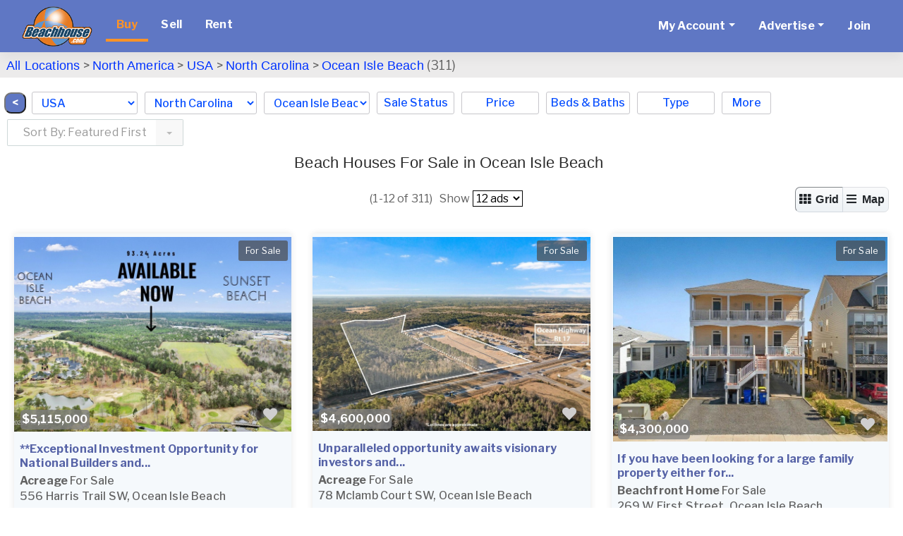

--- FILE ---
content_type: text/html; charset=UTF-8
request_url: https://www.beachhouse.com/real-estate-north-carolina-ocean-isle-beach-bre31774-0.html
body_size: 18076
content:
<!DOCTYPE html>
<html lang="en">
<head>
<title>Ocean Isle Beach Beachfront Homes For Sale Real Estate North Carolina</title>
<meta charset="UTF-8">
<meta name="viewport" content="width=device-width, initial-scale=1, minimum-scale=1, maximum-scale=1, user-scalable=no">
<meta http-equiv="X-UA-Compatible" content="IE=edge,chrome=1">
<meta http-equiv="Content-Type" content="text/html; charset=UTF-8">
<meta http-equiv="content-language" content="en-us">

<link rel="preconnect" href="https://ssl.google-analytics.com">
<link rel="preconnect" href="https://images.beachhouse.com">


<link rel="stylesheet" href="/assets/css/global/global.min.css?ver=4" type="text/css" >




<meta name="description" content="Ocean Isle Beach North Carolina beach houses and condos for sale (311). Our beachfront real estate specialists can help you find the beach home of your dreams.">
<meta name="keywords" content="Ocean Isle Beach North Carolina, beach house real estate, Ocean Isle Beach beach houses for sale, Ocean Isle Beach beachfront real estate, Ocean Isle Beach beach homes for sale, beach properties">







<meta name="ROBOTS" content="ALL">





<META NAME="RATING" CONTENT="GENERAL">
<meta name="Language" content="en">
<meta name="Copyright" content="2025 BeachHouse.com">
<meta name="Subject" CONTENT="Vacation Rental, Beachhouse Rental, Villa Rental,Texas,Beach Vacation,Florida,Caribbean,Vacation Rental Homes,Siesta Key,Alabama,Gulf Shore,Daytona Beach,Destin Florida,California,Hilton Head,South Carolina,Sanibel Island,Oahu,New Jersey,Miami,Maui,Marco Island,Big Island Hawaii,Santa Cruz,San Diego,Outerbank,Oregon Coast,North Myrtle Beach,North Carolina,Myrtle Beach ,Mission Beach,Mexico,Jamaica,Grand Cayman,Folly Beach,Capistrano Beach,Bahamas,Bodega Bay,Palm Coast,Tybee Island,Sarasota,Emerald Isle,Vero Beach,Clearwater Beach,North Captiva Island,Cocoa Beach,Michigan City,Bald Head Island,Kauai,Captiva Island,Ocean Isle,Pensacola Beach,Panama City Beach,South Padre Island,Virgin Islands,Carmel,Costa Rica,Hamptons,Galveston,Hilton Head,South Carolina,Oahu,Florida Keys,Hawaii,Summer Beach Rentals,Southern California,San Diego Beach,Newport Beach,Nags Head,Kailua Beach,Honolulu,Rental By Owner,Fort Myers Beach,Cape Cod,Cannon Beach,Belize,Oceanside">



<script src="assets/vendor/js/modernizr-latest.js"></script>
<script src="assets/js/global/global.min.js?ver=4"></script>

<link href="https://www.beachhouse.com/real-estate-north-carolina-ocean-isle-beach-bre31774-0.html" rel="canonical" /><script async src="img/lazysizes.min.js"></script>
<link rel="preload" href="https://fonts.googleapis.com/css?family=Libre+Franklin:100,200,300,400,500,700&display=swap" as="style">
<link href="https://fonts.googleapis.com/css?family=Libre+Franklin:100,200,300,400,500,700&display=swap" rel="stylesheet"> 
<link href="assets5/css/all.min.css" rel="stylesheet"><link href="img/colorbox/colorbox.css" rel="stylesheet" type="text/css">

 



<link rel="apple-touch-icon" sizes="72x72" href="images/icons/icon-72x72BH.png">
<link rel="apple-touch-icon" sizes="76x76" href="images/icons/icon-76x76BH.png">
<link rel="apple-touch-icon" sizes="114x114" href="images/icons/apple-touch-icon-114x114BH.png">
<link rel="apple-touch-icon" sizes="120x120" href="images/icons/apple-touch-icon-120x120BH.png">
<link rel="apple-touch-icon" sizes="144x144" href="images/icons/apple-touch-icon-144x144BH.png">
<link rel="apple-touch-icon" sizes="152x152" href="images/icons/apple-touch-icon-152x152BH.png">
<link rel="apple-touch-icon" sizes="180x180" href="images/icons/apple-touch-icon-180x180BH.png">
<link rel="icon" type="image/png" href="images/icons/icon-96x96BH.png" sizes="96x96">
<link rel="icon" type="image/png" href="images/icons/icon-76x76BH.png" sizes="76x76">
<link rel="icon" type="image/png" href="images/icons/icon-72x72BH.png" sizes="72x72">

<script>
(function(l,i,s,t,h,u,b){l['ListHubAnalyticsObject']=h;l[h]=l[h]||function(){
(l[h].q=l[h].q||[]).push(arguments)},l[h].d=1*new Date();u=i.createElement(s),
b=i.getElementsByTagName(s)[0];u.async=1;u.src=t;b.parentNode.insertBefore(u,b)
})(window,document,'script','//tracking.listhub.net/la.min.js','lh');
lh('init',{provider:'M-5263',test:false});
lh('submit',"SEARCH_DISPLAY",[{lkey:"3yd-HIVEMLSNC-100450399"},{lkey:"3yd-HIVEMLSNC-100494662"},{lkey:"3yd-HIVEMLSNC-100511605"},{lkey:"3yd-HIVEMLSNC-100498196"},{lkey:"3yd-HIVEMLSNC-100543695"},{lkey:"3yd-HIVEMLSNC-100549743"},{lkey:"3yd-HIVEMLSNC-100542941"},{lkey:"3yd-HIVEMLSNC-100545379"},{lkey:"3yd-HIVEMLSNC-100531414"},{lkey:"3yd-HIVEMLSNC-100549161"},{lkey:"3yd-HIVEMLSNC-100544766"},{lkey:"3yd-HIVEMLSNC-100526608"}]);
</script>

</head>
<body class="type0">
<div id="wrapper_top"></div>
<div id="wrapper">

<style>
#menu-content li{list-style:none}
#menu{background-color:#5f77c4;position:fixed}
#menu .nav-item .nav-link {color:#fff;line-height:40px}
#menu .nav-item.active .nav-link {color:#FD9326;border-bottom: 4px solid #FD9326}
@media(max-width:1365px){
  #nav-banner{display:none}
}
.browsemap-header header{display:none}

@media(min-width: 1100px){
  .select-menu{top: 70px !important}
}
@media(min-width: 1480px){
  #hr {margin-top: 145px !important}
}
@media(max-width: 1479px){
  #hr {margin-top: 185px !important}
}

 
@media(max-width:1099px){
  #menu{position:relative}

  .map-listing{margin-top:-20px !important}

 
  #hr {margin-top: 20px !important}
}
#menu-content li.specials a{color:yellow !important}
#menu-content li.specials{display:none}
#menu-content li.specials.on{display:inline}
#menu-content li.specials.nolink a{pointer-events:none;cursor:default}
</style>

<nav class="navbar navbar-expand-lg navbar-light" id="menu">
  <div class="container-fluid">

<a class="navbar-brand" href="/"><img src="logos/Beachhouse_logo.png" alt="BeachHouse logo" height=57 width=100 border=0></a>
<button class="navbar-toggler" type="button" data-toggle="collapse" data-target="#menu-content"
  aria-controls="menu-content" aria-expanded="false" aria-label="Toggle navigation">
  <span class="navbar-toggler-icon"></span>
</button>

<div class="collapse navbar-collapse" id="menu-content">
            
  <ul class="navbar-nav mr-auto">
    <li class="nav-item buy active"><a class="nav-link nav-btn" href="/real-estate-for-sale">Buy</a></li><li class="nav-item sell"><a class="nav-link nav-btn" href="/sell">Sell</a></li><li class="nav-item rent"><a class="nav-link nav-btn" href="/vacation-rentals">Rent</a></li>
    <li class="nav-item specials"><a class="nav-link nav-btn" href="javascript:;">Specials</a></li>
  </ul>
  
  <ul class="navbar-nav">

    <li class="nav-item dropdown">
      <a class="nav-link dropdown-toggle" href="#" role="button" data-toggle="dropdown" aria-haspopup="true"
aria-expanded="false">My Account</a>
      <div class="dropdown-menu">
        <a href="portal/login.php" class="dropdown-item">Login</a>
        <a href="portal/account.php?type=0" class="dropdown-item">Manage For Sale Ads</a>
        <a href="portal/account.php?type=1" class="dropdown-item">Manage Rental Ads</a>
        <a href="portal/account_auto_notify.php#/list" class="dropdown-item">Manage My Search Profile / Auto Notify</a>
        <a href="portal/account_info.php" class="dropdown-item">My Account Info</a>
        <a href="portal/modules.php?mod=Favorites" class="dropdown-item">Manage My Favorites</a>
        <a href="portal/reg.php" class="dropdown-item">Change My Email Address or Password</a>
        <a href="#" class="dropdown-item" onclick="if(confirm('Logout?')) document.location='login.php?logout=now'">Logout</a>
      </div>
    </li>
    <li class="nav-item dropdown">
      <a class="nav-link dropdown-toggle" href="#" role="button" data-toggle="dropdown" aria-haspopup="true"
aria-expanded="false">Advertise</a>
      <div class="dropdown-menu">
        <a href="portal/pg.php?pg=priceplans_real_estate" class="dropdown-item">Beach Real Estate</a>
        <a href="portal/pg.php?pg=priceplans_rental" class="dropdown-item">Beach Rentals</a>
      </div>
    </li>
    <li class="nav-item">
      <a class="nav-link nav-btn" href="portal/reg.php?site=beachhouse&Submit=Join">Join
      </a>
    </li>
  </ul>
  <ul class="navbar-nav ml-auto" id="nav-banner">
      <li class="nav-item"><div id="banner_div"><ins data-revive-zoneid="525" data-revive-id="7793bfa9f26716ac5de9ba0227bf205e"></ins><script async src="//www.beachhouse.com/adserver/www/delivery/asyncjs.php"></script></div></li>
  </ul>
  
</div>
  </div>
</nav>

  <div class="content outer-container">                
      <div id="top_section">

      </div>
      <div id="center-content">
          <div id="middle-content">


<script>
var SEARCH_RES_AMT = parseInt('311'), SEARCH_HREF = "search.php?cid=31774&s_res=AND&off=0&type=0&s_by=", IS_MOBILE = 0, LLAT='33.89', LLON='-78.42', EN_MAP = 1, MAP_LOADED = 0, IMAGES_URL = 'https://images.beachhouse.com/';


EN_MAP = 0;

</script>

<style>
#tabTravelogue .headingh1{height:auto !important}
#tabTravelogue .headingh1 h3{color:#FFF;margin:0;line-height: 20px !important}
.item-title{padding:0;margin-top:0}
.breadcrumbs a:hover {
  color: #0033FF;
  text-decoration: underline;
}
.breadcrumbs a, .breadcrumbs a:visited {
  font-family: Arial, Helvetica, sans-serif;
  color: #0033FF;
  text-decoration: none;
}
#map_error{color:white;background-color:#1b4768;width:100%;text-align:center;padding:8px;margin-top:10px}
#hr{height:2px;width:100%;background-color:#442b69}
@media only screen and (min-width:1310px){
  #hr{margin-top:235px}
}
.col-form-label-sm {
  font-size:18px;
}
</style>




<div class="browsemap-header"> 

   

</div>


<div style="clear:both"></div>



<form id="frm" name="frm" action="search.php?cid=31774&s_res=AND&off=0&type=0&s_by=" autocomplete="off">

<input type="hidden" name="cid" value="31774">
<input type="hidden" name="s_res" value="AND">
<input type="hidden" name="pg" value="advanced">
<input type="hidden" name="type" value="0">

<div class="map-listing">




    <div class="select-menu d-none d-lg-block" style="padding:0px">

      <div style="background-color:#ecebeb">
          <p class="breadcrumbs" style="width:100%;padding:9px 0px 6px 0px;font-size:18px;margin-top:3px;margin-left:9px">
              <a href="real-estate-for-sale" style="font-size:18px">All Locations</a> &gt;
              <a href="north-america-real-estate-bmre59141.html">North America</a> > <a href="usa-real-estate-bmre6561.html">USA</a> > <a href="usa-north-carolina-real-estate-bmre38.html">North Carolina</a> > <a href="real-estate-north-carolina-ocean-isle-beach-bre31774-0.html">Ocean Isle Beach</a> (311)
              
              <span style="margin-left:25px"></span>
              
          </p>
      </div>

      <div class="select-menu-items">
        <style>
        #mapped_country,#mapped_city{max-width:150px}
        </style>

        <div style="margin-top:11px;margin-right:8px">
            <input type="button" value="&nbsp;<&nbsp;" onclick="history.back()" style="float:left;border-radius:10px;background-color:#5f77c3;color:white;font-weight:bold;;margin-left:6px">
        </div>

        <div class="select-menu-item select">
          <select name="mapped_country" id="mapped_country"><option value="">--please select--<option value=6561 selected>USA<option value=31834>Bahamas<option value=32562>Belize<option value=6562>Canada<option value=57954>Cayman Islands<option value=13503>Costa Rica<option value=31880>Greece<option value=32804>Indonesia<option value=6563>Mexico<option value=31888>Spain<option value=31860>Turks and Caicos Islands</select>
        </div>
        <div class="select-menu-item select">
          <select name="mapped_state" id="mapped_state"><option value="">--please select--<option value=2>Alabama<option value=11>Alaska<option value=14>California<option value=16>Connecticut<option value=164>Delaware<option value=17>Florida<option value=18>Georgia<option value=323>Hawaii<option value=20>Illinois<option value=21>Indiana<option value=25>Louisiana<option value=26>Maine<option value=28>Maryland<option value=27>Massachusetts<option value=29>Michigan<option value=30>Minnesota<option value=31>Mississippi<option value=318>Nevada<option value=34>New Hampshire<option value=35>New Jersey<option value=37>New York<option value=38 selected>North Carolina<option value=39>Ohio<option value=41>Oregon<option value=42>Pennsylvania<option value=322>Rhode Island<option value=43>South Carolina<option value=45>Texas<option value=48>Virginia<option value=49>Washington<option value=50>Wisconsin</select>
        </div>
        <div class="select-menu-item select">
          <select name="mapped_city" id="mapped_city"><option value="">--please select--<option value=39984>Arapahoe<option value=39985>Atlantic<option value=31787>Atlantic Beach<option value=39703>Aurora<option value=31751>Avon<option value=39771>Aydlett<option value=31760>Bald Head Island<option value=39772>Barco<option value=39705>Bath<option value=39987>Bayboro<option value=31789>Beaufort<option value=39707>Belhaven<option value=39709>Blounts Creek<option value=31755>Buxton<option value=39976>Calabash<option value=39774>Camden<option value=61420>Cape Carteret<option value=39941>Carolina Beach<option value=62356>Carolina Shores<option value=58407>Caswell Beach<option value=39989>Cedar Island<option value=62355>Cedar Point<option value=39711>Chocowinity<option value=39776>Coinjock<option value=39778>Columbia<option value=31827>Corolla<option value=39781>Currituck<option value=62353>Davis<option value=57870>Duck<option value=39782>Edenton<option value=39769>Elizabeth City<option value=31784>Emerald Isle<option value=39717>Engelhard<option value=31756>Frisco<option value=39995>Gloucester<option value=39786>Grandy<option value=39996>Grantsboro<option value=39954>Hampstead<option value=39998>Harkers Island<option value=31753>Hatteras Island<option value=39999>Havelock<option value=39789>Hertford<option value=58192>Holden Beach<option value=39956>Holly Ridge<option value=40003>Hubert<option value=31788>Indian Beach<option value=39791>Jarvisburg<option value=39792>Kill Devil Hills<option value=39793>Kitty Hawk<option value=39794>Knotts Island<option value=39959>Kure Beach<option value=39961>Leland<option value=40010>Lowland<option value=39796>Manteo<option value=39797>Maple<option value=40011>Marshallberg<option value=40013>Merritt<option value=39798>Merry Hill<option value=63698>Minnesott Beach<option value=31790>Morehead City<option value=39799>Moyock<option value=39800>Nags Head<option value=40014>New Bern<option value=62352>New Hope<option value=40015>Newport<option value=63699>North Myrtle Beach<option value=31833>North Topsail Beach<option value=39974>Oak Island<option value=31774 selected>Ocean Isle Beach<option value=60313>Ocracoke<option value=40016>Oriental<option value=63701>Peletier<option value=31786>Pine Knoll Shores<option value=39802>Point Harbor<option value=39804>Powells Point<option value=31752>Rodanthe<option value=39805>Roper<option value=31785>Salter Path<option value=31754>Salvo<option value=40020>Sealevel<option value=39977>Shallotte<option value=39807>Shiloh<option value=40022>Smyrna<option value=39969>Sneads Ferry<option value=31836>Southern Shores<option value=39970>Southport<option value=40025>Stella<option value=59434>Stumpy Point<option value=31775>Sunset Beach<option value=39971>Supply<option value=58980>Surf City<option value=63707>Swan Quarter<option value=40026>Swansboro<option value=58274>Topsail Beach<option value=40029>Vandemere<option value=39763>Washington<option value=31750>Waves<option value=62354>Williston<option value=39935>Wilmington<option value=39981>Wrightsville Beach</select>
        </div>
        
        <div class="dropdown dropdown-keep-open">
          <button id="by_ss" class="select-btn dropdown-toggle" type="button" data-toggle="dropdown" aria-haspopup="true" aria-expanded="false">
            Sale Status
          </button>
          <div class="dropdown-menu" style="min-width:235px">
          
            <fieldset class="form-group">
              <div class="row">
                <div class="col-sm-12">
                  <div class="form-check">
                    <input class="form-check-input" type="radio" name="f_rent_buy_ex" id="rb-ss-opt-1" value="" checked>
                    <label class="form-check-label" for="rb-ss-opt-1">ALL</label>
                  </div>
                  <div class="form-check">
                    <input class="form-check-input" type="radio" name="f_rent_buy_ex" id="rb-ss-opt-2" value="For Sale">
                    <label class="form-check-label" for="rb-ss-opt-2">For Sale</label>
                  </div>
                  <div class="form-check">
                    <input class="form-check-input" type="radio" name="f_rent_buy_ex" id="rb-ss-opt-3" value="Active Under Contract">
                    <label class="form-check-label" for="rb-ss-opt-3">Active Under Contract</label>
                  </div>
                  <div class="form-check">
                    <input class="form-check-input" type="radio" name="f_rent_buy_ex" id="rb-ss-opt-4" value="Sale Pending">
                    <label class="form-check-label" for="rb-ss-opt-4">Sale Pending</label>
                  </div>
                  <div class="form-check">
                    <input class="form-check-input" type="radio" name="f_rent_buy_ex" id="rb-ss-opt-5" value="SOLD!">
                    <label class="form-check-label" for="rb-ss-opt-5">SOLD!</label>
                  </div>
                </div>
              </div>
            </fieldset>
            <div class="row reset-footer">
              <button class="reset-all-filters">Reset all filters</button>
              <button class="dropdown-done">Done</button>
            </div>
          </div>
        </div>
        
        <div class="dropdown dropdown-keep-open">
          <button id="by_price" class="select-btn dropdown-toggle" type="button" data-toggle="dropdown" aria-haspopup="true" aria-expanded="false">Price</button>
          <div class="dropdown-menu" style="min-width:300px">
          
            <div class="form-group row">
              <div class="col-sm-12 form-inline">
                <input type="text" placeholder="Min" class="col-sm-5 form-control form-control-sm" id="prc_min" name="f_price_min" value="">
                <div class="col-sm-2">-</div>
                <input type="text" placeholder="Max" class="col-sm-5 form-control form-control-sm" id="prc_max" name="f_price_max" value="">
                <div class="col-sm-5 lprc">0</div>
                <div class="col-sm-2"></div>
                <div class="col-sm-5 lprc">$50,000</div>

                <div class="col-sm-5 lprc">$50,000+</div>
                <div class="col-sm-2"></div>
                <div class="col-sm-5 lprc">$75,000</div>

                <div class="col-sm-5 lprc">$75,000+</div>
                <div class="col-sm-2"></div>
                <div class="col-sm-5 lprc">$100,000</div>

                <div class="col-sm-5 lprc">$100,000+</div>
                <div class="col-sm-2"></div>
                <div class="col-sm-5 lprc">$150,000</div>

                <div class="col-sm-5 lprc">$150,000+</div>
                <div class="col-sm-2"></div>
                <div class="col-sm-5 lprc">$200,000</div>

                <div class="col-sm-5 lprc">$200,000+</div>
                <div class="col-sm-2"></div>
                <div class="col-sm-5 lprc">$250,000</div>

                <div class="col-sm-5 lprc">$250,000+</div>
                <div class="col-sm-2"></div>
                <div class="col-sm-5 lprc">$300,000</div>

                <div class="col-sm-5 lprc">$300,000+</div>
                <div class="col-sm-2"></div>
                <div class="col-sm-5 lprc">$400,000</div>

                <div class="col-sm-5 lprc">$400,000+</div>
                <div class="col-sm-2"></div>
                <div class="col-sm-5 lprc">$500,000</div>

                <div class="col-sm-5 lprc">$500,000+</div>
                <div class="col-sm-2"></div>
                <div class="col-sm-5 lprc">$600,000</div>

                <div class="col-sm-5 lprc">$600,000+</div>
                <div class="col-sm-2"></div>
                <div class="col-sm-5 lprc">$700,000</div>

                <div class="col-sm-5 lprc">$700,000+</div>
                <div class="col-sm-2"></div>
                <div class="col-sm-5 lprc">$800,000</div>

                <div class="col-sm-5 lprc">$800,000+</div>
                <div class="col-sm-2"></div>
                <div class="col-sm-5 lprc">$900,000</div>

                <div class="col-sm-5 lprc">Any Price</div>
                <div class="col-sm-2"></div>
                <div class="col-sm-5 lprc">Any Price</div>
              </div>
            </div>
            <div class="row reset-footer">
              <button class="reset-all-filters">Reset all filters</button>
              <button class="dropdown-done">Done</button>
            </div>

          </div>
        </div>
        <div class="dropdown dropdown-keep-open">
          <button id="by_beds" class="select-btn dropdown-toggle" type="button" data-toggle="dropdown" aria-haspopup="true" aria-expanded="false">
            Beds &amp; Baths
          </button>
          <div class="dropdown-menu" style="min-width:280px">
          
            <div class="form-group row">
              <label class="col-sm-4 col-form-label col-form-label-sm">Bedrooms</label>
              <div class="col-sm-8 form-inline">
                <input type="text" placeholder="Min" class="col-sm-4 form-control form-control-sm" name="f_rooms_min" value="" pattern="\d*">
                <div class="col-sm-2">-</div>
                <input type="text" placeholder="Max" class="col-sm-4 form-control form-control-sm" name="f_rooms_max" value="" pattern="\d*">
              </div>
            </div>
            <div class="form-group row">
              <label class="col-sm-4 col-form-label col-form-label-sm">Baths</label>
              <div class="col-sm-8 form-inline">
                <select name="f_bath_min" class="form-control form-control-sm"><option value="">0+<option value="1">1+<option value="1.5">1.5+
            <option value="2">2+<option value="3">3+<option value="4">4+<option value="5">5+<option value="6">6+</select>
              </div>
            </div>
            <div class="row reset-footer">
              <button class="reset-all-filters">Reset all filters</button>
              <button class="dropdown-done">Done</button>
            </div>

          </div>
        </div>
        <div class="dropdown dropdown-keep-open">
          <button id="by_type" class="select-btn dropdown-toggle" type="button" data-toggle="dropdown" aria-haspopup="true" aria-expanded="false">
            Type
          </button>
          <div class="dropdown-menu" style="min-width:180px">
          
            <fieldset class="form-group">
              <div class="row">
                <div class="col-sm-12 type-menu">
                  <div class="form-check">
                    <input class="form-check-input" type="checkbox" name="f_type[]" id="cb-type-opt-1" value="Home">
                    <label class="form-check-label" for="cb-type-opt-1">
                      Home
                    </label>
                  </div>
                  <div class="form-check">
                    <input class="form-check-input" type="checkbox" name="f_type[]" id="cb-type-opt-2" value="Lot">
                    <label class="form-check-label" for="cb-type-opt-2">
                      Lot
                    </label>
                  </div>
                  <div class="form-check">
                    <input class="form-check-input" type="checkbox" name="f_type[]" id="cb-type-opt-3" value="Acreage">
                    <label class="form-check-label" for="cb-type-opt-3">
                      Acreage
                    </label>
                  </div>
                  <div class="form-check">
                    <input class="form-check-input" type="checkbox" name="f_type[]" id="cb-type-opt-4" value="Condo">
                    <label class="form-check-label" for="cb-type-opt-4">
                      Condo
                    </label>
                  </div>
                  <div class="form-check">
                    <input class="form-check-input" type="checkbox" name="f_type[]" id="cb-type-opt-5" value="Apartment">
                    <label class="form-check-label" for="cb-type-opt-5">
                      Apartment
                    </label>
                  </div>
                  <div class="form-check">
                    <input class="form-check-input" type="checkbox" name="f_type[]" id="cb-type-opt-6" value="Townhome/Townhouse">
                    <label class="form-check-label" for="cb-type-opt-6">
                      Townhome/Townhouse
                    </label>
                  </div>
                  <div class="form-check">
                    <input class="form-check-input" type="checkbox" name="f_type[]" id="cb-type-opt-7" value="Commercial">
                    <label class="form-check-label" for="cb-type-opt-7">
                      Commercial
                    </label>
                  </div>
                  <div class="form-check">
                    <input class="form-check-input" type="checkbox" name="f_type[]" id="cb-type-opt-8" value="Auction">
                    <label class="form-check-label" for="cb-type-opt-8">
                      Auction
                    </label>
                  </div>
                  <div class="form-check">
                    <input class="form-check-input" type="checkbox" name="f_type[]" id="cb-type-opt-9" value="Other">
                    <label class="form-check-label" for="cb-type-opt-9">
                      Other
                    </label>
                  </div> 
                  <div class="form-check">
                    <input class="form-check-input" type="checkbox" name="f_type[]" id="cb-type-opt-10" value="House Boat">
                    <label class="form-check-label" for="cb-type-opt-10">
                      House Boat
                    </label>
                  </div>                                   
                  <div class="form-check">
                    <input class="form-check-input" type="checkbox" id="cb-type-opt-all" value="">
                    <label class="form-check-label" for="cb-type-opt-all">
                      ALL
                    </label>
                  </div>
                  
                </div>
              </div>
            </fieldset>
            <div class="row reset-footer">
              <button class="reset-all-filters">Reset all filters</button>
              <button class="dropdown-done">Done</button>
            </div>
          </div>
        </div>
        <div class="dropdown dropdown-keep-open">
          <button id="by_more" class="select-btn more dropdown-toggle" type="button" data-toggle="dropdown" aria-haspopup="true" aria-expanded="false">
            More
          </button>
<style>
@media only screen and (max-width:1366px){
  .dropdown-menu.show #form-group-wf{
     padding-top:50px;
  }
}
</style>
          <div class="dropdown-menu dropdown-menu-right" style="min-width:360px">
            <div class="form-group row" id="form-group-wf">
              <label class="col-sm-4 col-form-label col-form-label-sm">Waterfront</label>
              <div class="col-sm-8 form-inline">
                <select name="beach_wf" class="form-control form-control-sm">
                <option value="">Any<option value="1">Yes<option value="0">No
                </select>
              </div>
            </div>
            <div class="form-group row">
              <label class="col-sm-4 col-form-label col-form-label-sm">Water View</label>
              <div class="col-sm-8 form-inline">
                <select name="beach_view" class="form-control form-control-sm">
                <option value="">Any<option value="1">Yes<option value="0">No
                </select>
              </div>
            </div>            
            <div class="form-group row">
              <label class="col-sm-4 col-form-label col-form-label-sm">Pool</label>
              <div class="col-sm-8 form-inline">
                <select name="rent_pool_ex" class="form-control form-control-sm">
                <option value="">Any<option value="1">Yes<option value="0">No
                </select>
              </div>
            </div>
            <div class="form-group row">
              <label class="col-sm-4 col-form-label col-form-label-sm">Square Feet</label>
              <div class="col-sm-8 form-inline">
                <input name="f_square_min" type="text" placeholder="Min" class="col-sm-5 form-control form-control-sm" value="" pattern="\d*">
                <div class="col-sm-2">-</div>
                <input name="f_square_max" type="text" placeholder="Max" class="col-sm-5 form-control form-control-sm" value="" pattern="\d*">
              </div>
            </div>
            <div class="form-group row">
              <label class="col-sm-4 col-form-label col-form-label-sm">Lot Size, acres</label>
              <div class="col-sm-8 form-inline">
                <input name="f_lot_size_min" type="text" placeholder="Min" class="col-sm-5 form-control form-control-sm" value="">
                <div class="col-sm-2">-</div>
                <input name="f_lot_size_max" type="text" placeholder="Max" class="col-sm-5 form-control form-control-sm" value="">
              </div>
            </div>
            <!--div class="form-group row">
              <label class="col-sm-4 col-form-label col-form-label-sm">Year Built</label>
              <div class="col-sm-8 form-inline">
                <input name="f_age_min" type="text" placeholder="Min" class="col-sm-5 form-control form-control-sm" value="" pattern="\d*">
                <div class="col-sm-2">-</div>
                <input name="f_age_max" type="text" placeholder="Max" class="col-sm-5 form-control form-control-sm" value="" pattern="\d*">
              </div>
            </div-->
            <div class="form-group row">
              <label class="col-sm-4 col-form-label col-form-label-sm">MLS #</label>
              <div class="col-sm-8">
                <input name="f_mls" type="text" placeholder="" class="form-control form-control-sm">
              </div>
            </div>
            <div class="form-group row">
              <label class="col-sm-4 col-form-label col-form-label-sm">Ad #</label>
              <div class="col-sm-8">
                <input name="ad_id" type="text" placeholder="" class="form-control form-control-sm">
              </div>
            </div>
            <div class="form-group row">
              <label class="col-sm-4 col-form-label col-form-label-sm">Time on Site</label>
              <div class="col-sm-8">
                <select name="hw_timeframe" class="form-control form-control-sm">
            <option value="">Click Here to Select</option>
            <option value="">All ads</option>
            <option value="1">Ads updated or added within the last 24 hours</option>
            <option value="3">Ads updated or added the last 3 days</option>
            <option value="7">Ads updated or added last 7 days</option>
            <option value="30">Ads updated or added last 30 days</option>
                </select>
              </div>
            </div>


            <div class="row reset-footer">
              <button class="reset-all-filters">Reset all filters</button>
              <button class="dropdown-done">Done</button>
            </div>

          </div>
        </div>
        
    <div class="sorting" style="margin-top:7px">
        <style>
        #s_by2_wrap{margin-left:10px;margin-bottom:0;min-width:250px}
        @media only screen and (width:1366px){
          #s_by2_wrap{min-width:220px;max-width:220px}
        }
        </style>
        <div class="float-left form-group" id="s_by2_wrap">
<select class="form-control ui-select" id="sort_by2" OnChange="$('#sort_by').val($('#sort_by2').val()).trigger('change')">
<option value="">Sort By: Featured First</option>
<option value="f_type&a_d=asc">Type - A to Z</option>
<option value="f_type&a_d=desc">Type - Z to A</option>
<option value="f_price&a_d=asc">Price - Low to High</option>
<option value="f_price&a_d=desc">Price - High to Low</option>
<option value="beach_wf&a_d=desc">Waterfront - Yes to No</option>
<option value="beach_wf&a_d=asc">Waterfront - No to Yes</option>
<option value="f_square&a_d=asc">Sq Ft - Low to High</option>
<option value="f_square&a_d=desc">Sq Ft - High to Low</option>
<option value="f_lot_size&a_d=asc">Acres - Low to High</option>
<option value="f_lot_size&a_d=desc">Acres - High to Low</option>
<option value="f_city&a_d=asc">City - A to Z</option>
<option value="f_city&a_d=desc">City - Z to A</option>
<option value="date&a_d=desc">Date Added - Newest</option>
<option value="date&a_d=asc">Date Added - Oldest</option>
</select>
        </div><!-- float-left form-group-->
      </div><!-- float-left lbl-->
    </div><!-- sorting -->

</div><!--.select-menu-->
            
<style>
@media only screen and (max-width:1311px){
  #hr{margin-top:280px}
}
</style>


                
<div id="hr" style="height:1px;background-color:#fff"></div>
<!-- end new menu -->
               
                <div class="row no-gutters has-map fixed">
                



       <div class="col-md-12">


<style>
.pagination li{list-style:none}
.page-header h1 {
font-size: 24px
}
.save-item .fa-heart{margin-top:10px}
.sorting .lbl {
font-size: 14px;
font-weight: bold;
margin-top: 10px
}
.item-listing .item .item-badges .item-badge-left {
background-color:#ffce40;
color:#563d7c;
}
@media only screen and (min-width:1100px){
  .select-menu,#menu {
    position: fixed;
    width: 100%;
    left: 0;
    border-top: 0;
  }
  #menu {
    top: 0;
  }
  .select-menu{
    top: 154px;
    z-index: 999;
    background-color: white;
  }
}
@media only screen and (max-width:1100px){
  .map-listing{margin-top:152px}
}
@media only screen and (max-width:660px){
  .map-listing{margin-top:80px}
  .browsemap-header header {
    top: 25px;
    padding-left: 15px;
  }
}
@media only screen and (max-width:480px){
  .browsemap-header header .breadcrumbs {
    left: 20px;
    width: 95%;
  } 
}
</style>

       <div class="search-results-list">
           
          <div class="page-header" align="center" style="margin-top:18px"> 
            <div class="row" style="float:left;width:103%">
              <div class="col-sm-1">
                
              </div>
              <div class="col-sm-10" style="text-align:center" >
                <h1 style="font-size:22px;margin-bottom:-11px;line-height:normal;margin-left:-10px;margin-right:5px;margin-top:29px">
                  Beach Houses For Sale in Ocean Isle Beach</h1>
                <br>
                
                
                  <div style="width:70%;margin-left:15%;margin-right:15%;margin-top:13px;text-align:left">   
                    
                  </div>
                                
              </div>
            </div>
              
            <div class="row" align="center" style="display:contents">
              <div style="border-radius:10px;margin-top:1px;padding:0px;margin-left:-15px">
                <div align="center">
                (1-12 of 311)
                &nbsp; Show <select name="pp" OnChange="document.frm.submit()"><option value=12 selected>12 ads<option value=20>20 ads<option value=30>30 ads<option value=50>50 ads</select>
                </div>
                <div class="btn-group float-right" role="group" style="margin-top:-29px"> 
                  <style>
                    a.btn:hover {
                      color: #6c83c8;
                    }
                    a.btn{
                      padding:5px;
                    }
                    .btn{
                      padding:5px;
                    }
                  </style>                   
                  
                  <i class="btn btn-light active" style="border-top-left-radius:7px;border-bottom-left-radius:7px;cursor:default">
                    <i class="fa fa-th"></i>
                      <span style="font-family:Arial;font-style:normal">&nbsp;Grid</span>
                  </i>    
                    <a href="search.php?cid=31774&s_res=AND&off=0&type=0&s_by=&grid=0" class="btn btn-light" style="border-top-right-radius:7px;border-bottom-right-radius:7px;border-style:solid;border-width:thin;border-color:#dddfe2">
                      <i class="fa fa-bars" style="border-top-right-radius:7px;border-bottom-right-radius:7px"></i>
                        <span style="font-family:Arial;font-style:normal">
                        &nbsp;Map
                    </a> 
                  </i>
                  
                  
                </div>
                <div>
                </div>                
              </div>
            </div>

        </div>

          <div class="sorting" style="margin-bottom:-24px">
            <div align="center" class="row justify-content-between d-lg-none">
            
                <div align="center"><button id="toggle-filters" type="button" class="btn btn-light" style="font-size:18px;background-image:none;background-color:#c5d7ef;margin-top:-10px;margin-bottom:5px;border-radius:10px;opacity:0">FILTERS</button>
                </div>
           <div align="center" style="margin-top:-10px">        
               <div align="center" class="form-group" style="margin-bottom:0">
<select class="form-control ui-select" id="sort_by">
<option value="">Sort By: Featured First</option>
<option value="f_type&a_d=asc">Type - A to Z</option>
<option value="f_type&a_d=desc">Type - Z to A</option>
<option value="f_price&a_d=asc">Price - Low to High</option>
<option value="f_price&a_d=desc">Price - High to Low</option>
<option value="beach_wf&a_d=desc">Waterfront - Yes to No</option>
<option value="beach_wf&a_d=asc">Waterfront - No to Yes</option>
<option value="f_square&a_d=asc">Sq Ft - Low to High</option>
<option value="f_square&a_d=desc">Sq Ft - High to Low</option>
<option value="f_lot_size&a_d=asc">Acres - Low to High</option>
<option value="f_lot_size&a_d=desc">Acres - High to Low</option>
<option value="f_city&a_d=asc">City - A to Z</option>
<option value="f_city&a_d=desc">City - Z to A</option>
<option value="date&a_d=desc">Date Added - Newest</option>
<option value="date&a_d=asc">Date Added - Oldest</option>
</select>
              </div><!-- form group-->                       


 
               
<script>
function SortBySync(){
var href = document.location.href, pos = href.indexOf('&s_by=');
if(pos>0){
  var s_by = href.slice(pos+6);//, href.indexOf('&t=')
  if(s_by && s_by[0]!='&'){
    pos = s_by.indexOf('&a_d=');
    if(pos>0){
      s_by = s_by.slice(0,pos+9);
      if(s_by[s_by.length-1]=="&") s_by = s_by.slice(0,-1);
    }
    document.getElementById('sort_by').value = s_by;

    document.getElementById('sort_by2').value = s_by;

  }
}
}
SortBySync();
</script>
              </div><!-- col-sm-6-->
            </div><!-- row -->
          </div><!-- sorting-->

 

          
<style>
.item{
  padding:5px !important;
  background-color:#F5F9FC !important;
}
.item .row{
  background-color:#F5F9FC !important;
}
.item_this{
  background-color:#DFE4F1 !important;
}
.item_this .row{
  background-color:#DFE4F1 !important;
}
</style>

<div class="clearfix"></div>
<div class="item-listing">
<div class="row"><div class="col-lg-4 col-md-6"><div class="item" id="i6791020">
  <div class="row">
    <div style="height:fit-content;padding-right:0;width:100%;text-align:center">
      <div class="item-image" style="max-height:290px"> 
        <a href="556-harris-trail-sw-ocean-isle-beach-north-carolina-28469-p6791020.html">
          <img src="https://images.beachhouse.com/files/503/990/gal_3yd-HIVEMLSNC-100450399_0.jpg"
class="img-fluid" alt="**Exceptional Investment Opportunity for National Builders and - Beach Acreage for sale in Ocean Isle Beach, North Carolina on Beachhouse.com" style="max-height:290px">
          <div class="item-badges">
            
            <div class="item-badge-right" style="right:15px">For Sale
            </div>
          </div><!-- item-badges -->
          <div class="item-meta">
            <div class="item-price" style="float:left;margin-left:9px">$5,115,000
            </div>
          </div>
        </a>
          <span class="save-item" style="width:40px;height:40px;margin-right:15px">
            <a href="https://www.beachhouse.com/portal/modules.php?mod=Favorites&pg=fav_add&id=6791020&site=beachhouse"  target="_blank">
              <i class="fa fa-heart" style="color:#cfcece"></i>
            </a>   
          </span>
      </div><!-- item-image -->
    </div><!-- div #3 -->

  <div style="width:100%;margin-left:8px;margin-right:3px;padding-left:10px;padding-right:14px">  
      <div class="item-info">
        
        <div class="item-tw">
          <h2 class="item-title" style="margin-top:5px"><a href="556-harris-trail-sw-ocean-isle-beach-north-carolina-28469-p6791020.html">**Exceptional Investment Opportunity for National Builders and...</a>
          </h2>
        </div><!-- item-tw -->

        <div>
            <h3 style="margin-top:-5px;margin-bottom:3px">
                

                

                <strong>Acreage</strong> For Sale
            </h3>
        </div>         

        <div class="item-location" style="white-space:normal;margin-bottom:5px">
          <h4 style="margin-bottom:0px">556 Harris Trail SW, Ocean Isle Beach</h4>
        </div>

        <div class="item-details-i">
        
          

          

            
            
                <br>
              Acres: 93.330 &nbsp; 
             

          </div><!-- item details -->

          <div style="margin-top:0px">
            <div style="float:left">
              <a href="556-harris-trail-sw-ocean-isle-beach-north-carolina-28469-p6791020.html" style="color:blue">
                View Details for <b>6791020</b>
              </a>
            </div>

            <div class="clearfix"></div>

          </div><!-- Ad # -->
      </div><!-- item-info -->
  </div><!-- 2nd row -->
</div><!-- item --> 
</div>

<script type="application/ld+json">
{
  "@type": "SingleFamilyResidence",
  "@context" : "https://schema.org",
  "name" : "**Exceptional Investment Opportunity for National Builders and,  br, 0.0 ba, 93.330 acres",
  "description" : "Beach Acreage For Sale in Ocean Isle Beach, North Carolina, **Exceptional Investment Opportunity for National Builders and Local Developers: Prime Acreage Adjacent to Ocean Ridge Plantation** An unparalleled investment prospect awaits! Presenting approx. 93.24...",
  "floorSize":
  {
  "@type":"QuantitativeValue",
  "@context":"https://schema.org",
  "value":"",
  "unitCode": "FTK"
  },
    "numberOfBedrooms": "",
    "numberOfBathroomsTotal": "0.0",
    "yearBuilt" : "0",
    "address":
  {
    "@type":"PostalAddress",
    "@context":"https://schema.org",
    "streetAddress":"556 Harris Trail SW",
    "addressLocality":"Ocean Isle Beach",
    "addressRegion":"North Carolina",
    "postalCode":"28469"
  },
  "url" : "https://www.BeachHouse.com/556-harris-trail-sw-ocean-isle-beach-north-carolina-28469-p6791020.html",
  "image" : "https://www.BeachHouse.com/files/503/990/gal_3yd-HIVEMLSNC-100450399_0.jpg"
}
</script>

<script type="application/ld+json">
{
  "@type": ["Product", "Accommodation"],
  "@context" : "https://schema.org",
  "sku" : "6791020", 
  "mpn" : "6791020", 
  "review": {
        "@type": "Review",
        "reviewRating": {
          "@type": "Rating",
          "ratingValue": "4",
          "bestRating": "5"
        },
        "author": {
          "@type": "Person",
          "name": "Stephanie M Reeves"
        }
   },  
  "aggregateRating": {
            "@type": "AggregateRating",
            "bestRating": 5,
            "ratingValue": 5,
            "ratingCount": 1
        },  
  "offers" : {
  "@type" : "Offer",
  "@context" : "https://schema.org",
  "price" : "5115000",
  "priceCurrency" : "USD",
  "availability" : "https://schema.org/InStock",
  "priceValidUntil" : "2022-12-31",
  "url" : "https://www.BeachHouse.com/556-harris-trail-sw-ocean-isle-beach-north-carolina-28469-p6791020.html"
  },
  "brand" : {
  "@type" : "Brand",
  "logo" : "https://www.beachhouse.com/logos/Beachhouse_logo.png"
  },
  "name" : "**Exceptional Investment Opportunity for National Builders and,  br, 0.0 ba, 93.330 acres",
  "description" : "Beach Acreage For Sale in Ocean Isle Beach, North Carolina, **Exceptional Investment Opportunity for National Builders and Local Developers: Prime Acreage Adjacent to Ocean Ridge Plantation** An unparalleled investment prospect awaits! Presenting approx. 93.24",
  "image" : "https://www.BeachHouse.com/files/503/990/gal_3yd-HIVEMLSNC-100450399_0.jpg"
}
</script></div><div class="col-lg-4 col-md-6"><div class="item" id="i6904289">
  <div class="row">
    <div style="height:fit-content;padding-right:0;width:100%;text-align:center">
      <div class="item-image" style="max-height:290px"> 
        <a href="78-mclamb-court-sw-ocean-isle-beach-north-carolina-28469-p6904289.html">
          <img src="https://images.beachhouse.com/files/946/620/gal_3yd-HIVEMLSNC-100494662_0.jpg"
class="img-fluid" alt="Unparalleled opportunity awaits visionary investors and - Beach Acreage for sale in Ocean Isle Beach, North Carolina on Beachhouse.com" style="max-height:290px">
          <div class="item-badges">
            
            <div class="item-badge-right" style="right:15px">For Sale
            </div>
          </div><!-- item-badges -->
          <div class="item-meta">
            <div class="item-price" style="float:left;margin-left:9px">$4,600,000
            </div>
          </div>
        </a>
          <span class="save-item" style="width:40px;height:40px;margin-right:15px">
            <a href="https://www.beachhouse.com/portal/modules.php?mod=Favorites&pg=fav_add&id=6904289&site=beachhouse"  target="_blank">
              <i class="fa fa-heart" style="color:#cfcece"></i>
            </a>   
          </span>
      </div><!-- item-image -->
    </div><!-- div #3 -->

  <div style="width:100%;margin-left:8px;margin-right:3px;padding-left:10px;padding-right:14px">  
      <div class="item-info">
        
        <div class="item-tw">
          <h2 class="item-title" style="margin-top:5px"><a href="78-mclamb-court-sw-ocean-isle-beach-north-carolina-28469-p6904289.html">Unparalleled opportunity awaits visionary investors and...</a>
          </h2>
        </div><!-- item-tw -->

        <div>
            <h3 style="margin-top:-5px;margin-bottom:3px">
                

                

                <strong>Acreage</strong> For Sale
            </h3>
        </div>         

        <div class="item-location" style="white-space:normal;margin-bottom:5px">
          <h4 style="margin-bottom:0px">78 Mclamb Court SW, Ocean Isle Beach</h4>
        </div>

        <div class="item-details-i">
        
          

          

            
            
                <br>
              Acres: 36.000 &nbsp; 
             

          </div><!-- item details -->

          <div style="margin-top:0px">
            <div style="float:left">
              <a href="78-mclamb-court-sw-ocean-isle-beach-north-carolina-28469-p6904289.html" style="color:blue">
                View Details for <b>6904289</b>
              </a>
            </div>

            <div class="clearfix"></div>

          </div><!-- Ad # -->
      </div><!-- item-info -->
  </div><!-- 2nd row -->
</div><!-- item --> 
</div>

<script type="application/ld+json">
{
  "@type": "SingleFamilyResidence",
  "@context" : "https://schema.org",
  "name" : "Unparalleled opportunity awaits visionary investors and,  br, 0.0 ba, 36.000 acres",
  "description" : "Beach Acreage For Sale in Ocean Isle Beach, North Carolina, Unparalleled opportunity awaits visionary investors and developers in a prime location between Ocean Isle Beach and Sunset Beach, North Carolina. Spanning approximately 36 acres at the intersection of...",
  "floorSize":
  {
  "@type":"QuantitativeValue",
  "@context":"https://schema.org",
  "value":"",
  "unitCode": "FTK"
  },
    "numberOfBedrooms": "",
    "numberOfBathroomsTotal": "0.0",
    "yearBuilt" : "0",
    "address":
  {
    "@type":"PostalAddress",
    "@context":"https://schema.org",
    "streetAddress":"78 Mclamb Court SW",
    "addressLocality":"Ocean Isle Beach",
    "addressRegion":"North Carolina",
    "postalCode":"28469"
  },
  "url" : "https://www.BeachHouse.com/78-mclamb-court-sw-ocean-isle-beach-north-carolina-28469-p6904289.html",
  "image" : "https://www.BeachHouse.com/files/946/620/gal_3yd-HIVEMLSNC-100494662_0.jpg"
}
</script>

<script type="application/ld+json">
{
  "@type": ["Product", "Accommodation"],
  "@context" : "https://schema.org",
  "sku" : "6904289", 
  "mpn" : "6904289", 
  "review": {
        "@type": "Review",
        "reviewRating": {
          "@type": "Rating",
          "ratingValue": "4",
          "bestRating": "5"
        },
        "author": {
          "@type": "Person",
          "name": "Debbie L Kinlaw"
        }
   },  
  "aggregateRating": {
            "@type": "AggregateRating",
            "bestRating": 5,
            "ratingValue": 5,
            "ratingCount": 1
        },  
  "offers" : {
  "@type" : "Offer",
  "@context" : "https://schema.org",
  "price" : "4600000",
  "priceCurrency" : "USD",
  "availability" : "https://schema.org/InStock",
  "priceValidUntil" : "2022-12-31",
  "url" : "https://www.BeachHouse.com/78-mclamb-court-sw-ocean-isle-beach-north-carolina-28469-p6904289.html"
  },
  "brand" : {
  "@type" : "Brand",
  "logo" : "https://www.beachhouse.com/logos/Beachhouse_logo.png"
  },
  "name" : "Unparalleled opportunity awaits visionary investors and,  br, 0.0 ba, 36.000 acres",
  "description" : "Beach Acreage For Sale in Ocean Isle Beach, North Carolina, Unparalleled opportunity awaits visionary investors and developers in a prime location between Ocean Isle Beach and Sunset Beach, North Carolina. Spanning approximately 36 acres at the intersection of",
  "image" : "https://www.BeachHouse.com/files/946/620/gal_3yd-HIVEMLSNC-100494662_0.jpg"
}
</script></div><div class="col-lg-4 col-md-6"><div class="item" id="i6824526">
  <div class="row">
    <div style="height:fit-content;padding-right:0;width:100%;text-align:center">
      <div class="item-image" style="max-height:290px"> 
        <a href="269-w-first-street-ocean-isle-beach-north-carolina-28469-p6824526.html">
          <img src="https://images.beachhouse.com/files/116/050/gal_3yd-HIVEMLSNC-100511605_0.jpg"
class="img-fluid" alt="If you have been looking for a large family property either for - Beach Home for sale in Ocean Isle Beach, North Carolina on Beachhouse.com" style="max-height:290px">
          <div class="item-badges">
            
            <div class="item-badge-right" style="right:15px">For Sale
            </div>
          </div><!-- item-badges -->
          <div class="item-meta">
            <div class="item-price" style="float:left;margin-left:9px">$4,300,000
            </div>
          </div>
        </a>
          <span class="save-item" style="width:40px;height:40px;margin-right:15px">
            <a href="https://www.beachhouse.com/portal/modules.php?mod=Favorites&pg=fav_add&id=6824526&site=beachhouse"  target="_blank">
              <i class="fa fa-heart" style="color:#cfcece"></i>
            </a>   
          </span>
      </div><!-- item-image -->
    </div><!-- div #3 -->

  <div style="width:100%;margin-left:8px;margin-right:3px;padding-left:10px;padding-right:14px">  
      <div class="item-info">
        
        <div class="item-tw">
          <h2 class="item-title" style="margin-top:5px"><a href="269-w-first-street-ocean-isle-beach-north-carolina-28469-p6824526.html">If you have been looking for a large family property either for...</a>
          </h2>
        </div><!-- item-tw -->

        <div>
            <h3 style="margin-top:-5px;margin-bottom:3px">
                
                <b>Beachfront</b>
                

                

                <strong>Home</strong> For Sale
            </h3>
        </div>         

        <div class="item-location" style="white-space:normal;margin-bottom:5px">
          <h4 style="margin-bottom:0px">269 W First Street, Ocean Isle Beach</h4>
        </div>

        <div class="item-details-i">
        
          
          <span class="bedrooms" data-toggle="tooltip" title="7 Bedrooms">7 <i class="fa fa-bed"></i></span> 
          

          
            
            <span class="bathrooms" data-toggle="tooltip" title="9.0 Bathrooms">&nbsp;9.0 <i class="fa fa-bath"></i></span> &nbsp; 
            
          

            
              &nbsp;Sq Ft: 4968 &nbsp; 
            
            
                <br>
              Acres: 0.310 &nbsp; 
             

          </div><!-- item details -->

          <div style="margin-top:0px">
            <div style="float:left">
              <a href="269-w-first-street-ocean-isle-beach-north-carolina-28469-p6824526.html" style="color:blue">
                View Details for <b>6824526</b>
              </a>
            </div>

            <div class="clearfix"></div>

          </div><!-- Ad # -->
      </div><!-- item-info -->
  </div><!-- 2nd row -->
</div><!-- item --> 
</div>

<script type="application/ld+json">
{
  "@type": "SingleFamilyResidence",
  "@context" : "https://schema.org",
  "name" : "If you have been looking for a large family property either for, 7 br, 9.0 ba, 0.310 acres",
  "description" : "Beach Home For Sale in Ocean Isle Beach, North Carolina, If you have been looking for a large family property either for your own family use or for an investment property, this is it !! Beautiful ocean views and sounds as you relax on multiply decks, porche...",
  "floorSize":
  {
  "@type":"QuantitativeValue",
  "@context":"https://schema.org",
  "value":"4968",
  "unitCode": "FTK"
  },
    "numberOfBedrooms": "7",
    "numberOfBathroomsTotal": "9.0",
    "yearBuilt" : "2013",
    "address":
  {
    "@type":"PostalAddress",
    "@context":"https://schema.org",
    "streetAddress":"269 W First Street",
    "addressLocality":"Ocean Isle Beach",
    "addressRegion":"North Carolina",
    "postalCode":"28469"
  },
  "url" : "https://www.BeachHouse.com/269-w-first-street-ocean-isle-beach-north-carolina-28469-p6824526.html",
  "image" : "https://www.BeachHouse.com/files/116/050/gal_3yd-HIVEMLSNC-100511605_0.jpg"
}
</script>

<script type="application/ld+json">
{
  "@type": ["Product", "Accommodation"],
  "@context" : "https://schema.org",
  "sku" : "6824526", 
  "mpn" : "6824526", 
  "review": {
        "@type": "Review",
        "reviewRating": {
          "@type": "Rating",
          "ratingValue": "4",
          "bestRating": "5"
        },
        "author": {
          "@type": "Person",
          "name": "Debbie M Morgan"
        }
   },  
  "aggregateRating": {
            "@type": "AggregateRating",
            "bestRating": 5,
            "ratingValue": 5,
            "ratingCount": 1
        },  
  "offers" : {
  "@type" : "Offer",
  "@context" : "https://schema.org",
  "price" : "4300000",
  "priceCurrency" : "USD",
  "availability" : "https://schema.org/InStock",
  "priceValidUntil" : "2022-12-31",
  "url" : "https://www.BeachHouse.com/269-w-first-street-ocean-isle-beach-north-carolina-28469-p6824526.html"
  },
  "brand" : {
  "@type" : "Brand",
  "logo" : "https://www.beachhouse.com/logos/Beachhouse_logo.png"
  },
  "name" : "If you have been looking for a large family property either for, 7 br, 9.0 ba, 0.310 acres",
  "description" : "Beach Home For Sale in Ocean Isle Beach, North Carolina, If you have been looking for a large family property either for your own family use or for an investment property, this is it !! Beautiful ocean views and sounds as you relax on multiply decks, porche",
  "image" : "https://www.BeachHouse.com/files/116/050/gal_3yd-HIVEMLSNC-100511605_0.jpg"
}
</script></div><div class="col-lg-4 col-md-6"><div class="item" id="i6948748">
  <div class="row">
    <div style="height:fit-content;padding-right:0;width:100%;text-align:center">
      <div class="item-image" style="max-height:290px"> 
        <a href="349-w-first-street-ocean-isle-beach-north-carolina-28469-p6948748.html">
          <img src="https://images.beachhouse.com/files/981/960/gal_3yd-HIVEMLSNC-100498196_0.jpg"
class="img-fluid" alt="Oceanfront paradise awaits! This stunning 8-bedroom, 6 - Beach Home for sale in Ocean Isle Beach, North Carolina on Beachhouse.com" style="max-height:290px">
          <div class="item-badges">
            
            <div class="item-badge-right" style="right:15px">For Sale
            </div>
          </div><!-- item-badges -->
          <div class="item-meta">
            <div class="item-price" style="float:left;margin-left:9px">$3,475,000
            </div>
          </div>
        </a>
          <span class="save-item" style="width:40px;height:40px;margin-right:15px">
            <a href="https://www.beachhouse.com/portal/modules.php?mod=Favorites&pg=fav_add&id=6948748&site=beachhouse"  target="_blank">
              <i class="fa fa-heart" style="color:#cfcece"></i>
            </a>   
          </span>
      </div><!-- item-image -->
    </div><!-- div #3 -->

  <div style="width:100%;margin-left:8px;margin-right:3px;padding-left:10px;padding-right:14px">  
      <div class="item-info">
        
        <div class="item-tw">
          <h2 class="item-title" style="margin-top:5px"><a href="349-w-first-street-ocean-isle-beach-north-carolina-28469-p6948748.html">Oceanfront paradise awaits! This stunning 8-bedroom, 6...</a>
          </h2>
        </div><!-- item-tw -->

        <div>
            <h3 style="margin-top:-5px;margin-bottom:3px">
                
                <b>Beachfront</b>
                

                

                <strong>Home</strong> For Sale
            </h3>
        </div>         

        <div class="item-location" style="white-space:normal;margin-bottom:5px">
          <h4 style="margin-bottom:0px">349 W First Street, Ocean Isle Beach</h4>
        </div>

        <div class="item-details-i">
        
          
          <span class="bedrooms" data-toggle="tooltip" title="6 Bedrooms">6 <i class="fa fa-bed"></i></span> 
          

          
            
            <span class="bathrooms" data-toggle="tooltip" title="6.0 Bathrooms">&nbsp;6.0 <i class="fa fa-bath"></i></span> &nbsp; 
            
          

            
              &nbsp;Sq Ft: 3608 &nbsp; 
            
            
                <br>
              Acres: 0.380 &nbsp; 
             

          </div><!-- item details -->

          <div style="margin-top:0px">
            <div style="float:left">
              <a href="349-w-first-street-ocean-isle-beach-north-carolina-28469-p6948748.html" style="color:blue">
                View Details for <b>6948748</b>
              </a>
            </div>

            <div class="clearfix"></div>

          </div><!-- Ad # -->
      </div><!-- item-info -->
  </div><!-- 2nd row -->
</div><!-- item --> 
</div>

<script type="application/ld+json">
{
  "@type": "SingleFamilyResidence",
  "@context" : "https://schema.org",
  "name" : "Oceanfront paradise awaits! This stunning 8-bedroom, 6, 6 br, 6.0 ba, 0.380 acres",
  "description" : "Beach Home For Sale in Ocean Isle Beach, North Carolina, Oceanfront paradise awaits! This stunning 8-bedroom, 6.5-bathroom beach house in Ocean Isle Beach&#039;s desirable Islander Resort offers direct beach access and breathtaking panoramic views. Boasting 3,60...",
  "floorSize":
  {
  "@type":"QuantitativeValue",
  "@context":"https://schema.org",
  "value":"3608",
  "unitCode": "FTK"
  },
    "numberOfBedrooms": "6",
    "numberOfBathroomsTotal": "6.0",
    "yearBuilt" : "2000",
    "address":
  {
    "@type":"PostalAddress",
    "@context":"https://schema.org",
    "streetAddress":"349 W First Street",
    "addressLocality":"Ocean Isle Beach",
    "addressRegion":"North Carolina",
    "postalCode":"28469"
  },
  "url" : "https://www.BeachHouse.com/349-w-first-street-ocean-isle-beach-north-carolina-28469-p6948748.html",
  "image" : "https://www.BeachHouse.com/files/981/960/gal_3yd-HIVEMLSNC-100498196_0.jpg"
}
</script>

<script type="application/ld+json">
{
  "@type": ["Product", "Accommodation"],
  "@context" : "https://schema.org",
  "sku" : "6948748", 
  "mpn" : "6948748", 
  "review": {
        "@type": "Review",
        "reviewRating": {
          "@type": "Rating",
          "ratingValue": "4",
          "bestRating": "5"
        },
        "author": {
          "@type": "Person",
          "name": "Foster Hill"
        }
   },  
  "aggregateRating": {
            "@type": "AggregateRating",
            "bestRating": 5,
            "ratingValue": 5,
            "ratingCount": 1
        },  
  "offers" : {
  "@type" : "Offer",
  "@context" : "https://schema.org",
  "price" : "3475000",
  "priceCurrency" : "USD",
  "availability" : "https://schema.org/InStock",
  "priceValidUntil" : "2022-12-31",
  "url" : "https://www.BeachHouse.com/349-w-first-street-ocean-isle-beach-north-carolina-28469-p6948748.html"
  },
  "brand" : {
  "@type" : "Brand",
  "logo" : "https://www.beachhouse.com/logos/Beachhouse_logo.png"
  },
  "name" : "Oceanfront paradise awaits! This stunning 8-bedroom, 6, 6 br, 6.0 ba, 0.380 acres",
  "description" : "Beach Home For Sale in Ocean Isle Beach, North Carolina, Oceanfront paradise awaits! This stunning 8-bedroom, 6.5-bathroom beach house in Ocean Isle Beach&#039;s desirable Islander Resort offers direct beach access and breathtaking panoramic views. Boasting 3,60",
  "image" : "https://www.BeachHouse.com/files/981/960/gal_3yd-HIVEMLSNC-100498196_0.jpg"
}
</script></div><div id="spotlight_wrap" class="col-lg-4 col-md-6 item" style="display:none"></div><div class="col-lg-4 col-md-6"><div class="item" id="i6918370">
  <div class="row">
    <div style="height:fit-content;padding-right:0;width:100%;text-align:center">
      <div class="item-image" style="max-height:290px"> 
        <a href="57-craven-street-ocean-isle-beach-north-carolina-28469-p6918370.html">
          <img src="https://images.beachhouse.com/files/436/950/gal_3yd-HIVEMLSNC-100543695_0.jpg"
class="img-fluid" alt="Welcome to 57 Craven St, a stunning coastal retreat nestled on - Beach Home for sale in Ocean Isle Beach, North Carolina on Beachhouse.com" style="max-height:290px">
          <div class="item-badges">
            
            <div class="item-badge-right" style="right:15px">For Sale
            </div>
          </div><!-- item-badges -->
          <div class="item-meta">
            <div class="item-price" style="float:left;margin-left:9px">$2,995,000
            </div>
          </div>
        </a>
          <span class="save-item" style="width:40px;height:40px;margin-right:15px">
            <a href="https://www.beachhouse.com/portal/modules.php?mod=Favorites&pg=fav_add&id=6918370&site=beachhouse"  target="_blank">
              <i class="fa fa-heart" style="color:#cfcece"></i>
            </a>   
          </span>
      </div><!-- item-image -->
    </div><!-- div #3 -->

  <div style="width:100%;margin-left:8px;margin-right:3px;padding-left:10px;padding-right:14px">  
      <div class="item-info">
        
        <div class="item-tw">
          <h2 class="item-title" style="margin-top:5px"><a href="57-craven-street-ocean-isle-beach-north-carolina-28469-p6918370.html">Welcome to 57 Craven St, a stunning coastal retreat nestled on...</a>
          </h2>
        </div><!-- item-tw -->

        <div>
            <h3 style="margin-top:-5px;margin-bottom:3px">
                
                <b>Waterfront</b>
                

                

                <strong>Home</strong> For Sale
            </h3>
        </div>         

        <div class="item-location" style="white-space:normal;margin-bottom:5px">
          <h4 style="margin-bottom:0px">57 Craven Street, Ocean Isle Beach</h4>
        </div>

        <div class="item-details-i">
        
          
          <span class="bedrooms" data-toggle="tooltip" title="5 Bedrooms">5 <i class="fa fa-bed"></i></span> 
          

          
            
            <span class="bathrooms" data-toggle="tooltip" title="6.0 Bathrooms">&nbsp;6.0 <i class="fa fa-bath"></i></span> &nbsp; 
            
          

            
              &nbsp;Sq Ft: 3440 &nbsp; 
            
            
                <br>
              Acres: 0.380 &nbsp; 
             

          </div><!-- item details -->

          <div style="margin-top:0px">
            <div style="float:left">
              <a href="57-craven-street-ocean-isle-beach-north-carolina-28469-p6918370.html" style="color:blue">
                View Details for <b>6918370</b>
              </a>
            </div>

            <div class="clearfix"></div>

          </div><!-- Ad # -->
      </div><!-- item-info -->
  </div><!-- 2nd row -->
</div><!-- item --> 
</div>

<script type="application/ld+json">
{
  "@type": "SingleFamilyResidence",
  "@context" : "https://schema.org",
  "name" : "Welcome to 57 Craven St, a stunning coastal retreat nestled on, 5 br, 6.0 ba, 0.380 acres",
  "description" : "Beach Home For Sale in Ocean Isle Beach, North Carolina, Welcome to 57 Craven St, a stunning coastal retreat nestled on the charming island of Ocean Isle Beach, North Carolina. This home offers 5 bedrooms and 5.5 bathrooms, spread out over a generously size...",
  "floorSize":
  {
  "@type":"QuantitativeValue",
  "@context":"https://schema.org",
  "value":"3440",
  "unitCode": "FTK"
  },
    "numberOfBedrooms": "5",
    "numberOfBathroomsTotal": "6.0",
    "yearBuilt" : "1999",
    "address":
  {
    "@type":"PostalAddress",
    "@context":"https://schema.org",
    "streetAddress":"57 Craven Street",
    "addressLocality":"Ocean Isle Beach",
    "addressRegion":"North Carolina",
    "postalCode":"28469"
  },
  "url" : "https://www.BeachHouse.com/57-craven-street-ocean-isle-beach-north-carolina-28469-p6918370.html",
  "image" : "https://www.BeachHouse.com/files/436/950/gal_3yd-HIVEMLSNC-100543695_0.jpg"
}
</script>

<script type="application/ld+json">
{
  "@type": ["Product", "Accommodation"],
  "@context" : "https://schema.org",
  "sku" : "6918370", 
  "mpn" : "6918370", 
  "review": {
        "@type": "Review",
        "reviewRating": {
          "@type": "Rating",
          "ratingValue": "4",
          "bestRating": "5"
        },
        "author": {
          "@type": "Person",
          "name": "The Cheek Team"
        }
   },  
  "aggregateRating": {
            "@type": "AggregateRating",
            "bestRating": 5,
            "ratingValue": 5,
            "ratingCount": 1
        },  
  "offers" : {
  "@type" : "Offer",
  "@context" : "https://schema.org",
  "price" : "2995000",
  "priceCurrency" : "USD",
  "availability" : "https://schema.org/InStock",
  "priceValidUntil" : "2022-12-31",
  "url" : "https://www.BeachHouse.com/57-craven-street-ocean-isle-beach-north-carolina-28469-p6918370.html"
  },
  "brand" : {
  "@type" : "Brand",
  "logo" : "https://www.beachhouse.com/logos/Beachhouse_logo.png"
  },
  "name" : "Welcome to 57 Craven St, a stunning coastal retreat nestled on, 5 br, 6.0 ba, 0.380 acres",
  "description" : "Beach Home For Sale in Ocean Isle Beach, North Carolina, Welcome to 57 Craven St, a stunning coastal retreat nestled on the charming island of Ocean Isle Beach, North Carolina. This home offers 5 bedrooms and 5.5 bathrooms, spread out over a generously size",
  "image" : "https://www.BeachHouse.com/files/436/950/gal_3yd-HIVEMLSNC-100543695_0.jpg"
}
</script></div><div class="col-lg-4 col-md-6"><div class="item" id="i7144524">
  <div class="row">
    <div style="height:fit-content;padding-right:0;width:100%;text-align:center">
      <div class="item-image" style="max-height:290px"> 
        <a href="78-mclamb-court-sw-ocean-isle-beach-north-carolina-28469-p7144524.html">
          <img src="https://images.beachhouse.com/files/497/430/gal_3yd-HIVEMLSNC-100549743_0.jpg"
class="img-fluid" alt="Unparalleled opportunity awaits visionary investors and - Beach Acreage for sale in Ocean Isle Beach, North Carolina on Beachhouse.com" style="max-height:290px">
          <div class="item-badges">
            
            <div class="item-badge-right" style="right:15px">For Sale
            </div>
          </div><!-- item-badges -->
          <div class="item-meta">
            <div class="item-price" style="float:left;margin-left:9px">$2,800,000
            </div>
          </div>
        </a>
          <span class="save-item" style="width:40px;height:40px;margin-right:15px">
            <a href="https://www.beachhouse.com/portal/modules.php?mod=Favorites&pg=fav_add&id=7144524&site=beachhouse"  target="_blank">
              <i class="fa fa-heart" style="color:#cfcece"></i>
            </a>   
          </span>
      </div><!-- item-image -->
    </div><!-- div #3 -->

  <div style="width:100%;margin-left:8px;margin-right:3px;padding-left:10px;padding-right:14px">  
      <div class="item-info">
        
        <div class="item-tw">
          <h2 class="item-title" style="margin-top:5px"><a href="78-mclamb-court-sw-ocean-isle-beach-north-carolina-28469-p7144524.html">Unparalleled opportunity awaits visionary investors and...</a>
          </h2>
        </div><!-- item-tw -->

        <div>
            <h3 style="margin-top:-5px;margin-bottom:3px">
                

                

                <strong>Acreage</strong> For Sale
            </h3>
        </div>         

        <div class="item-location" style="white-space:normal;margin-bottom:5px">
          <h4 style="margin-bottom:0px">78 Mclamb Court SW, Ocean Isle Beach</h4>
        </div>

        <div class="item-details-i">
        
          

          

            
            
                <br>
              Acres: 14.050 &nbsp; 
             

          </div><!-- item details -->

          <div style="margin-top:0px">
            <div style="float:left">
              <a href="78-mclamb-court-sw-ocean-isle-beach-north-carolina-28469-p7144524.html" style="color:blue">
                View Details for <b>7144524</b>
              </a>
            </div>

            <div class="clearfix"></div>

          </div><!-- Ad # -->
      </div><!-- item-info -->
  </div><!-- 2nd row -->
</div><!-- item --> 
</div>

<script type="application/ld+json">
{
  "@type": "SingleFamilyResidence",
  "@context" : "https://schema.org",
  "name" : "Unparalleled opportunity awaits visionary investors and,  br, 0.0 ba, 14.050 acres",
  "description" : "Beach Acreage For Sale in Ocean Isle Beach, North Carolina, Unparalleled opportunity awaits visionary investors and developers in a prime location between Ocean Isle Beach and Sunset Beach, North Carolina. Spanning approximately 36 acres at the intersection of...",
  "floorSize":
  {
  "@type":"QuantitativeValue",
  "@context":"https://schema.org",
  "value":"",
  "unitCode": "FTK"
  },
    "numberOfBedrooms": "",
    "numberOfBathroomsTotal": "0.0",
    "yearBuilt" : "0",
    "address":
  {
    "@type":"PostalAddress",
    "@context":"https://schema.org",
    "streetAddress":"78 Mclamb Court SW",
    "addressLocality":"Ocean Isle Beach",
    "addressRegion":"North Carolina",
    "postalCode":"28469"
  },
  "url" : "https://www.BeachHouse.com/78-mclamb-court-sw-ocean-isle-beach-north-carolina-28469-p7144524.html",
  "image" : "https://www.BeachHouse.com/files/497/430/gal_3yd-HIVEMLSNC-100549743_0.jpg"
}
</script>

<script type="application/ld+json">
{
  "@type": ["Product", "Accommodation"],
  "@context" : "https://schema.org",
  "sku" : "7144524", 
  "mpn" : "7144524", 
  "review": {
        "@type": "Review",
        "reviewRating": {
          "@type": "Rating",
          "ratingValue": "4",
          "bestRating": "5"
        },
        "author": {
          "@type": "Person",
          "name": "Debbie L Kinlaw"
        }
   },  
  "aggregateRating": {
            "@type": "AggregateRating",
            "bestRating": 5,
            "ratingValue": 5,
            "ratingCount": 1
        },  
  "offers" : {
  "@type" : "Offer",
  "@context" : "https://schema.org",
  "price" : "2800000",
  "priceCurrency" : "USD",
  "availability" : "https://schema.org/InStock",
  "priceValidUntil" : "2022-12-31",
  "url" : "https://www.BeachHouse.com/78-mclamb-court-sw-ocean-isle-beach-north-carolina-28469-p7144524.html"
  },
  "brand" : {
  "@type" : "Brand",
  "logo" : "https://www.beachhouse.com/logos/Beachhouse_logo.png"
  },
  "name" : "Unparalleled opportunity awaits visionary investors and,  br, 0.0 ba, 14.050 acres",
  "description" : "Beach Acreage For Sale in Ocean Isle Beach, North Carolina, Unparalleled opportunity awaits visionary investors and developers in a prime location between Ocean Isle Beach and Sunset Beach, North Carolina. Spanning approximately 36 acres at the intersection of",
  "image" : "https://www.BeachHouse.com/files/497/430/gal_3yd-HIVEMLSNC-100549743_0.jpg"
}
</script></div><div class="col-lg-4 col-md-6"><div class="item" id="i6882546">
  <div class="row">
    <div style="height:fit-content;padding-right:0;width:100%;text-align:center">
      <div class="item-image" style="max-height:290px"> 
        <a href="313-e-second-street-ocean-isle-beach-north-carolina-28469-p6882546.html">
          <img src="https://images.beachhouse.com/files/429/410/gal_3yd-HIVEMLSNC-100542941_0.jpg"
class="img-fluid" alt="Discover one of Ocean Isle Beach&#039;s most impressive new luxury - Beach Home for sale in Ocean Isle Beach, North Carolina on Beachhouse.com" style="max-height:290px">
          <div class="item-badges">
            
            <div class="item-badge-right" style="right:15px">For Sale
            </div>
          </div><!-- item-badges -->
          <div class="item-meta">
            <div class="item-price" style="float:left;margin-left:9px">$2,495,000
            </div>
          </div>
        </a>
          <span class="save-item" style="width:40px;height:40px;margin-right:15px">
            <a href="https://www.beachhouse.com/portal/modules.php?mod=Favorites&pg=fav_add&id=6882546&site=beachhouse"  target="_blank">
              <i class="fa fa-heart" style="color:#cfcece"></i>
            </a>   
          </span>
      </div><!-- item-image -->
    </div><!-- div #3 -->

  <div style="width:100%;margin-left:8px;margin-right:3px;padding-left:10px;padding-right:14px">  
      <div class="item-info">
        
        <div class="item-tw">
          <h2 class="item-title" style="margin-top:5px"><a href="313-e-second-street-ocean-isle-beach-north-carolina-28469-p6882546.html">Discover one of Ocean Isle Beach&#039;s most impressive new luxury...</a>
          </h2>
        </div><!-- item-tw -->

        <div>
            <h3 style="margin-top:-5px;margin-bottom:3px">
                

                

                <strong>Home</strong> For Sale
            </h3>
        </div>         

        <div class="item-location" style="white-space:normal;margin-bottom:5px">
          <h4 style="margin-bottom:0px">313 E Second Street, Ocean Isle Beach</h4>
        </div>

        <div class="item-details-i">
        
          
          <span class="bedrooms" data-toggle="tooltip" title="6 Bedrooms">6 <i class="fa fa-bed"></i></span> 
          

          
            
            <span class="bathrooms" data-toggle="tooltip" title="7.0 Bathrooms">&nbsp;7.0 <i class="fa fa-bath"></i></span> &nbsp; 
            
          

            
              &nbsp;Sq Ft: 3108 &nbsp; 
            
            
                <br>
              Acres: 0.160 &nbsp; 
             

          </div><!-- item details -->

          <div style="margin-top:0px">
            <div style="float:left">
              <a href="313-e-second-street-ocean-isle-beach-north-carolina-28469-p6882546.html" style="color:blue">
                View Details for <b>6882546</b>
              </a>
            </div>

            <div class="clearfix"></div>

          </div><!-- Ad # -->
      </div><!-- item-info -->
  </div><!-- 2nd row -->
</div><!-- item --> 
</div>

<script type="application/ld+json">
{
  "@type": "SingleFamilyResidence",
  "@context" : "https://schema.org",
  "name" : "Discover one of Ocean Isle Beach&#039;s most impressive new luxury, 6 br, 7.0 ba, 0.160 acres",
  "description" : "Beach Home For Sale in Ocean Isle Beach, North Carolina, Discover one of Ocean Isle Beach&#039;s most impressive new luxury builds-a fully furnished, designer-crafted 6-bedroom, 6.5-bath coastal retreat with commanding marsh &amp; Intracoastal Waterway views. Perfec...",
  "floorSize":
  {
  "@type":"QuantitativeValue",
  "@context":"https://schema.org",
  "value":"3108",
  "unitCode": "FTK"
  },
    "numberOfBedrooms": "6",
    "numberOfBathroomsTotal": "7.0",
    "yearBuilt" : "2025",
    "address":
  {
    "@type":"PostalAddress",
    "@context":"https://schema.org",
    "streetAddress":"313 E Second Street",
    "addressLocality":"Ocean Isle Beach",
    "addressRegion":"North Carolina",
    "postalCode":"28469"
  },
  "url" : "https://www.BeachHouse.com/313-e-second-street-ocean-isle-beach-north-carolina-28469-p6882546.html",
  "image" : "https://www.BeachHouse.com/files/429/410/gal_3yd-HIVEMLSNC-100542941_0.jpg"
}
</script>

<script type="application/ld+json">
{
  "@type": ["Product", "Accommodation"],
  "@context" : "https://schema.org",
  "sku" : "6882546", 
  "mpn" : "6882546", 
  "review": {
        "@type": "Review",
        "reviewRating": {
          "@type": "Rating",
          "ratingValue": "4",
          "bestRating": "5"
        },
        "author": {
          "@type": "Person",
          "name": "The Cheek Team"
        }
   },  
  "aggregateRating": {
            "@type": "AggregateRating",
            "bestRating": 5,
            "ratingValue": 5,
            "ratingCount": 1
        },  
  "offers" : {
  "@type" : "Offer",
  "@context" : "https://schema.org",
  "price" : "2495000",
  "priceCurrency" : "USD",
  "availability" : "https://schema.org/InStock",
  "priceValidUntil" : "2022-12-31",
  "url" : "https://www.BeachHouse.com/313-e-second-street-ocean-isle-beach-north-carolina-28469-p6882546.html"
  },
  "brand" : {
  "@type" : "Brand",
  "logo" : "https://www.beachhouse.com/logos/Beachhouse_logo.png"
  },
  "name" : "Discover one of Ocean Isle Beach&#039;s most impressive new luxury, 6 br, 7.0 ba, 0.160 acres",
  "description" : "Beach Home For Sale in Ocean Isle Beach, North Carolina, Discover one of Ocean Isle Beach&#039;s most impressive new luxury builds-a fully furnished, designer-crafted 6-bedroom, 6.5-bath coastal retreat with commanding marsh &amp; Intracoastal Waterway views. Perfec",
  "image" : "https://www.BeachHouse.com/files/429/410/gal_3yd-HIVEMLSNC-100542941_0.jpg"
}
</script></div><div class="col-lg-4 col-md-6"><div class="item" id="i6952604">
  <div class="row">
    <div style="height:fit-content;padding-right:0;width:100%;text-align:center">
      <div class="item-image" style="max-height:290px"> 
        <a href="101-e-first-street-ocean-isle-beach-north-carolina-28469-p6952604.html">
          <img src="https://images.beachhouse.com/files/453/790/gal_3yd-HIVEMLSNC-100545379_0.jpg"
class="img-fluid" alt="Experience the pinnacle of refined living in this newly - Beach Home for sale in Ocean Isle Beach, North Carolina on Beachhouse.com" style="max-height:290px">
          <div class="item-badges">
            
            <div class="item-badge-right" style="right:15px">For Sale
            </div>
          </div><!-- item-badges -->
          <div class="item-meta">
            <div class="item-price" style="float:left;margin-left:9px">$2,270,000
            </div>
          </div>
        </a>
          <span class="save-item" style="width:40px;height:40px;margin-right:15px">
            <a href="https://www.beachhouse.com/portal/modules.php?mod=Favorites&pg=fav_add&id=6952604&site=beachhouse"  target="_blank">
              <i class="fa fa-heart" style="color:#cfcece"></i>
            </a>   
          </span>
      </div><!-- item-image -->
    </div><!-- div #3 -->

  <div style="width:100%;margin-left:8px;margin-right:3px;padding-left:10px;padding-right:14px">  
      <div class="item-info">
        
        <div class="item-tw">
          <h2 class="item-title" style="margin-top:5px"><a href="101-e-first-street-ocean-isle-beach-north-carolina-28469-p6952604.html">Experience the pinnacle of refined living in this newly...</a>
          </h2>
        </div><!-- item-tw -->

        <div>
            <h3 style="margin-top:-5px;margin-bottom:3px">
                

                

                <strong>Home</strong> For Sale
            </h3>
        </div>         

        <div class="item-location" style="white-space:normal;margin-bottom:5px">
          <h4 style="margin-bottom:0px">101 E First Street, Ocean Isle Beach</h4>
        </div>

        <div class="item-details-i">
        
          
          <span class="bedrooms" data-toggle="tooltip" title="5 Bedrooms">5 <i class="fa fa-bed"></i></span> 
          

          
            
            <span class="bathrooms" data-toggle="tooltip" title="5.0 Bathrooms">&nbsp;5.0 <i class="fa fa-bath"></i></span> &nbsp; 
            
          

            
              &nbsp;Sq Ft: 2507 &nbsp; 
            
            
                <br>
              Acres: 0.120 &nbsp; 
             

          </div><!-- item details -->

          <div style="margin-top:0px">
            <div style="float:left">
              <a href="101-e-first-street-ocean-isle-beach-north-carolina-28469-p6952604.html" style="color:blue">
                View Details for <b>6952604</b>
              </a>
            </div>

            <div class="clearfix"></div>

          </div><!-- Ad # -->
      </div><!-- item-info -->
  </div><!-- 2nd row -->
</div><!-- item --> 
</div>

<script type="application/ld+json">
{
  "@type": "SingleFamilyResidence",
  "@context" : "https://schema.org",
  "name" : "Experience the pinnacle of refined living in this newly, 5 br, 5.0 ba, 0.120 acres",
  "description" : "Beach Home For Sale in Ocean Isle Beach, North Carolina, Experience the pinnacle of refined living in this newly completed 2025 residence, a showcase of superior craftsmanship and elegant design located on the coveted E. First Street of Ocean Isle Beach. Pe...",
  "floorSize":
  {
  "@type":"QuantitativeValue",
  "@context":"https://schema.org",
  "value":"2507",
  "unitCode": "FTK"
  },
    "numberOfBedrooms": "5",
    "numberOfBathroomsTotal": "5.0",
    "yearBuilt" : "2025",
    "address":
  {
    "@type":"PostalAddress",
    "@context":"https://schema.org",
    "streetAddress":"101 E First Street",
    "addressLocality":"Ocean Isle Beach",
    "addressRegion":"North Carolina",
    "postalCode":"28469"
  },
  "url" : "https://www.BeachHouse.com/101-e-first-street-ocean-isle-beach-north-carolina-28469-p6952604.html",
  "image" : "https://www.BeachHouse.com/files/453/790/gal_3yd-HIVEMLSNC-100545379_0.jpg"
}
</script>

<script type="application/ld+json">
{
  "@type": ["Product", "Accommodation"],
  "@context" : "https://schema.org",
  "sku" : "6952604", 
  "mpn" : "6952604", 
  "review": {
        "@type": "Review",
        "reviewRating": {
          "@type": "Rating",
          "ratingValue": "4",
          "bestRating": "5"
        },
        "author": {
          "@type": "Person",
          "name": "Jesse T McCrery"
        }
   },  
  "aggregateRating": {
            "@type": "AggregateRating",
            "bestRating": 5,
            "ratingValue": 5,
            "ratingCount": 1
        },  
  "offers" : {
  "@type" : "Offer",
  "@context" : "https://schema.org",
  "price" : "2270000",
  "priceCurrency" : "USD",
  "availability" : "https://schema.org/InStock",
  "priceValidUntil" : "2022-12-31",
  "url" : "https://www.BeachHouse.com/101-e-first-street-ocean-isle-beach-north-carolina-28469-p6952604.html"
  },
  "brand" : {
  "@type" : "Brand",
  "logo" : "https://www.beachhouse.com/logos/Beachhouse_logo.png"
  },
  "name" : "Experience the pinnacle of refined living in this newly, 5 br, 5.0 ba, 0.120 acres",
  "description" : "Beach Home For Sale in Ocean Isle Beach, North Carolina, Experience the pinnacle of refined living in this newly completed 2025 residence, a showcase of superior craftsmanship and elegant design located on the coveted E. First Street of Ocean Isle Beach. Pe",
  "image" : "https://www.BeachHouse.com/files/453/790/gal_3yd-HIVEMLSNC-100545379_0.jpg"
}
</script></div><div class="col-lg-4 col-md-6"><div class="item" id="i6948782">
  <div class="row">
    <div style="height:fit-content;padding-right:0;width:100%;text-align:center">
      <div class="item-image" style="max-height:290px"> 
        <a href="25-grand-view-drive-ocean-isle-beach-north-carolina-28469-p6948782.html">
          <img src="https://images.beachhouse.com/files/314/140/gal_3yd-HIVEMLSNC-100531414_0.jpg"
class="img-fluid" alt="Welcome to 25 Grand View Drive, a stunning custom-built 2023 - Beach Home for sale in Ocean Isle Beach, North Carolina on Beachhouse.com" style="max-height:290px">
          <div class="item-badges">
            
            <div class="item-badge-right" style="right:15px">For Sale
            </div>
          </div><!-- item-badges -->
          <div class="item-meta">
            <div class="item-price" style="float:left;margin-left:9px">$2,225,000
            </div>
          </div>
        </a>
          <span class="save-item" style="width:40px;height:40px;margin-right:15px">
            <a href="https://www.beachhouse.com/portal/modules.php?mod=Favorites&pg=fav_add&id=6948782&site=beachhouse"  target="_blank">
              <i class="fa fa-heart" style="color:#cfcece"></i>
            </a>   
          </span>
      </div><!-- item-image -->
    </div><!-- div #3 -->

  <div style="width:100%;margin-left:8px;margin-right:3px;padding-left:10px;padding-right:14px">  
      <div class="item-info">
        
        <div class="item-tw">
          <h2 class="item-title" style="margin-top:5px"><a href="25-grand-view-drive-ocean-isle-beach-north-carolina-28469-p6948782.html">Welcome to 25 Grand View Drive, a stunning custom-built 2023...</a>
          </h2>
        </div><!-- item-tw -->

        <div>
            <h3 style="margin-top:-5px;margin-bottom:3px">
                

                

                <strong>Home</strong> For Sale
            </h3>
        </div>         

        <div class="item-location" style="white-space:normal;margin-bottom:5px">
          <h4 style="margin-bottom:0px">25 Grand View Drive, Ocean Isle Beach</h4>
        </div>

        <div class="item-details-i">
        
          
          <span class="bedrooms" data-toggle="tooltip" title="4 Bedrooms">4 <i class="fa fa-bed"></i></span> 
          

          
            
            <span class="bathrooms" data-toggle="tooltip" title="4.0 Bathrooms">&nbsp;4.0 <i class="fa fa-bath"></i></span> &nbsp; 
            
          

            
              &nbsp;Sq Ft: 2400 &nbsp; 
            
            
                <br>
              Acres: 0.180 &nbsp; 
             

          </div><!-- item details -->

          <div style="margin-top:0px">
            <div style="float:left">
              <a href="25-grand-view-drive-ocean-isle-beach-north-carolina-28469-p6948782.html" style="color:blue">
                View Details for <b>6948782</b>
              </a>
            </div>

            <div class="clearfix"></div>

          </div><!-- Ad # -->
      </div><!-- item-info -->
  </div><!-- 2nd row -->
</div><!-- item --> 
</div>

<script type="application/ld+json">
{
  "@type": "SingleFamilyResidence",
  "@context" : "https://schema.org",
  "name" : "Welcome to 25 Grand View Drive, a stunning custom-built 2023, 4 br, 4.0 ba, 0.180 acres",
  "description" : "Beach Home For Sale in Ocean Isle Beach, North Carolina, Welcome to 25 Grand View Drive, a stunning custom-built 2023 coastal retreat located in one of Ocean Isle Beach&#039;s most exclusive gated communities, The Pointe. Crafted by the current owner, a respecte...",
  "floorSize":
  {
  "@type":"QuantitativeValue",
  "@context":"https://schema.org",
  "value":"2400",
  "unitCode": "FTK"
  },
    "numberOfBedrooms": "4",
    "numberOfBathroomsTotal": "4.0",
    "yearBuilt" : "2023",
    "address":
  {
    "@type":"PostalAddress",
    "@context":"https://schema.org",
    "streetAddress":"25 Grand View Drive",
    "addressLocality":"Ocean Isle Beach",
    "addressRegion":"North Carolina",
    "postalCode":"28469"
  },
  "url" : "https://www.BeachHouse.com/25-grand-view-drive-ocean-isle-beach-north-carolina-28469-p6948782.html",
  "image" : "https://www.BeachHouse.com/files/314/140/gal_3yd-HIVEMLSNC-100531414_0.jpg"
}
</script>

<script type="application/ld+json">
{
  "@type": ["Product", "Accommodation"],
  "@context" : "https://schema.org",
  "sku" : "6948782", 
  "mpn" : "6948782", 
  "review": {
        "@type": "Review",
        "reviewRating": {
          "@type": "Rating",
          "ratingValue": "4",
          "bestRating": "5"
        },
        "author": {
          "@type": "Person",
          "name": "Foster Hill"
        }
   },  
  "aggregateRating": {
            "@type": "AggregateRating",
            "bestRating": 5,
            "ratingValue": 5,
            "ratingCount": 1
        },  
  "offers" : {
  "@type" : "Offer",
  "@context" : "https://schema.org",
  "price" : "2225000",
  "priceCurrency" : "USD",
  "availability" : "https://schema.org/InStock",
  "priceValidUntil" : "2022-12-31",
  "url" : "https://www.BeachHouse.com/25-grand-view-drive-ocean-isle-beach-north-carolina-28469-p6948782.html"
  },
  "brand" : {
  "@type" : "Brand",
  "logo" : "https://www.beachhouse.com/logos/Beachhouse_logo.png"
  },
  "name" : "Welcome to 25 Grand View Drive, a stunning custom-built 2023, 4 br, 4.0 ba, 0.180 acres",
  "description" : "Beach Home For Sale in Ocean Isle Beach, North Carolina, Welcome to 25 Grand View Drive, a stunning custom-built 2023 coastal retreat located in one of Ocean Isle Beach&#039;s most exclusive gated communities, The Pointe. Crafted by the current owner, a respecte",
  "image" : "https://www.BeachHouse.com/files/314/140/gal_3yd-HIVEMLSNC-100531414_0.jpg"
}
</script></div><div class="col-lg-4 col-md-6"><div class="item" id="i7127856">
  <div class="row">
    <div style="height:fit-content;padding-right:0;width:100%;text-align:center">
      <div class="item-image" style="max-height:290px"> 
        <a href="3-gatha-lane-ocean-isle-beach-north-carolina-28469-p7127856.html">
          <img src="https://images.beachhouse.com/files/491/610/gal_3yd-HIVEMLSNC-100549161_0.jpg"
class="img-fluid" alt="Set across two full lots in The Peninsula at Ocean Isle Beach - Beach Home for sale in Ocean Isle Beach, North Carolina on Beachhouse.com" style="max-height:290px">
          <div class="item-badges">
            
            <div class="item-badge-right" style="right:15px">For Sale
            </div>
          </div><!-- item-badges -->
          <div class="item-meta">
            <div class="item-price" style="float:left;margin-left:9px">$2,150,000
            </div>
          </div>
        </a>
          <span class="save-item" style="width:40px;height:40px;margin-right:15px">
            <a href="https://www.beachhouse.com/portal/modules.php?mod=Favorites&pg=fav_add&id=7127856&site=beachhouse"  target="_blank">
              <i class="fa fa-heart" style="color:#cfcece"></i>
            </a>   
          </span>
      </div><!-- item-image -->
    </div><!-- div #3 -->

  <div style="width:100%;margin-left:8px;margin-right:3px;padding-left:10px;padding-right:14px">  
      <div class="item-info">
        
        <div class="item-tw">
          <h2 class="item-title" style="margin-top:5px"><a href="3-gatha-lane-ocean-isle-beach-north-carolina-28469-p7127856.html">Set across two full lots in The Peninsula at Ocean Isle Beach...</a>
          </h2>
        </div><!-- item-tw -->

        <div>
            <h3 style="margin-top:-5px;margin-bottom:3px">
                

                

                <strong>Home</strong> For Sale
            </h3>
        </div>         

        <div class="item-location" style="white-space:normal;margin-bottom:5px">
          <h4 style="margin-bottom:0px">3 Gatha Lane, Ocean Isle Beach</h4>
        </div>

        <div class="item-details-i">
        
          
          <span class="bedrooms" data-toggle="tooltip" title="5 Bedrooms">5 <i class="fa fa-bed"></i></span> 
          

          
            
            <span class="bathrooms" data-toggle="tooltip" title="4.0 Bathrooms">&nbsp;4.0 <i class="fa fa-bath"></i></span> &nbsp; 
            
          

            
              &nbsp;Sq Ft: 3551 &nbsp; 
            
            
                <br>
              Acres: 0.250 &nbsp; 
             

          </div><!-- item details -->

          <div style="margin-top:0px">
            <div style="float:left">
              <a href="3-gatha-lane-ocean-isle-beach-north-carolina-28469-p7127856.html" style="color:blue">
                View Details for <b>7127856</b>
              </a>
            </div>

            <div class="clearfix"></div>

          </div><!-- Ad # -->
      </div><!-- item-info -->
  </div><!-- 2nd row -->
</div><!-- item --> 
</div>

<script type="application/ld+json">
{
  "@type": "SingleFamilyResidence",
  "@context" : "https://schema.org",
  "name" : "Set across two full lots in The Peninsula at Ocean Isle Beach, 5 br, 4.0 ba, 0.250 acres",
  "description" : "Beach Home For Sale in Ocean Isle Beach, North Carolina, Set across two full lots in The Peninsula at Ocean Isle Beach, this custom home offers a rare combination of scale, setting, and thoughtful designpleted in 2017, the residence spans more than 3,500 sq...",
  "floorSize":
  {
  "@type":"QuantitativeValue",
  "@context":"https://schema.org",
  "value":"3551",
  "unitCode": "FTK"
  },
    "numberOfBedrooms": "5",
    "numberOfBathroomsTotal": "4.0",
    "yearBuilt" : "2017",
    "address":
  {
    "@type":"PostalAddress",
    "@context":"https://schema.org",
    "streetAddress":"3 Gatha Lane",
    "addressLocality":"Ocean Isle Beach",
    "addressRegion":"North Carolina",
    "postalCode":"28469"
  },
  "url" : "https://www.BeachHouse.com/3-gatha-lane-ocean-isle-beach-north-carolina-28469-p7127856.html",
  "image" : "https://www.BeachHouse.com/files/491/610/gal_3yd-HIVEMLSNC-100549161_0.jpg"
}
</script>

<script type="application/ld+json">
{
  "@type": ["Product", "Accommodation"],
  "@context" : "https://schema.org",
  "sku" : "7127856", 
  "mpn" : "7127856", 
  "review": {
        "@type": "Review",
        "reviewRating": {
          "@type": "Rating",
          "ratingValue": "4",
          "bestRating": "5"
        },
        "author": {
          "@type": "Person",
          "name": "Jesse T McCrery"
        }
   },  
  "aggregateRating": {
            "@type": "AggregateRating",
            "bestRating": 5,
            "ratingValue": 5,
            "ratingCount": 1
        },  
  "offers" : {
  "@type" : "Offer",
  "@context" : "https://schema.org",
  "price" : "2150000",
  "priceCurrency" : "USD",
  "availability" : "https://schema.org/InStock",
  "priceValidUntil" : "2022-12-31",
  "url" : "https://www.BeachHouse.com/3-gatha-lane-ocean-isle-beach-north-carolina-28469-p7127856.html"
  },
  "brand" : {
  "@type" : "Brand",
  "logo" : "https://www.beachhouse.com/logos/Beachhouse_logo.png"
  },
  "name" : "Set across two full lots in The Peninsula at Ocean Isle Beach, 5 br, 4.0 ba, 0.250 acres",
  "description" : "Beach Home For Sale in Ocean Isle Beach, North Carolina, Set across two full lots in The Peninsula at Ocean Isle Beach, this custom home offers a rare combination of scale, setting, and thoughtful designpleted in 2017, the residence spans more than 3,500 sq",
  "image" : "https://www.BeachHouse.com/files/491/610/gal_3yd-HIVEMLSNC-100549161_0.jpg"
}
</script></div><div class="col-lg-4 col-md-6"><div class="item" id="i6938772">
  <div class="row">
    <div style="height:fit-content;padding-right:0;width:100%;text-align:center">
      <div class="item-image" style="max-height:290px"> 
        <a href="148-via-old-sound-boulevard-ocean-isle-beach-north-carolina-28469-p6938772.html">
          <img src="https://images.beachhouse.com/files/447/660/gal_3yd-HIVEMLSNC-100544766_0.jpg"
class="img-fluid" alt="Discover the magic of refined coastal luxury at 148 Via Old - Beach Home for sale in Ocean Isle Beach, North Carolina on Beachhouse.com" style="max-height:290px">
          <div class="item-badges">
            
            <div class="item-badge-right" style="right:15px">For Sale
            </div>
          </div><!-- item-badges -->
          <div class="item-meta">
            <div class="item-price" style="float:left;margin-left:9px">$2,140,000
            </div>
          </div>
        </a>
          <span class="save-item" style="width:40px;height:40px;margin-right:15px">
            <a href="https://www.beachhouse.com/portal/modules.php?mod=Favorites&pg=fav_add&id=6938772&site=beachhouse"  target="_blank">
              <i class="fa fa-heart" style="color:#cfcece"></i>
            </a>   
          </span>
      </div><!-- item-image -->
    </div><!-- div #3 -->

  <div style="width:100%;margin-left:8px;margin-right:3px;padding-left:10px;padding-right:14px">  
      <div class="item-info">
        
        <div class="item-tw">
          <h2 class="item-title" style="margin-top:5px"><a href="148-via-old-sound-boulevard-ocean-isle-beach-north-carolina-28469-p6938772.html">Discover the magic of refined coastal luxury at 148 Via Old...</a>
          </h2>
        </div><!-- item-tw -->

        <div>
            <h3 style="margin-top:-5px;margin-bottom:3px">
                
                <b>Beachfront</b>
                

                

                <strong>Home</strong> For Sale
            </h3>
        </div>         

        <div class="item-location" style="white-space:normal;margin-bottom:5px">
          <h4 style="margin-bottom:0px">148 Via Old Sound Boulevard, Ocean Isle Beach</h4>
        </div>

        <div class="item-details-i">
        
          
          <span class="bedrooms" data-toggle="tooltip" title="5 Bedrooms">5 <i class="fa fa-bed"></i></span> 
          

          
            
            <span class="bathrooms" data-toggle="tooltip" title="6.0 Bathrooms">&nbsp;6.0 <i class="fa fa-bath"></i></span> &nbsp; 
            
          

            
              &nbsp;Sq Ft: 3473 &nbsp; 
            
            
                <br>
              Acres: 0.130 &nbsp; 
             

          </div><!-- item details -->

          <div style="margin-top:0px">
            <div style="float:left">
              <a href="148-via-old-sound-boulevard-ocean-isle-beach-north-carolina-28469-p6938772.html" style="color:blue">
                View Details for <b>6938772</b>
              </a>
            </div>

            <div class="clearfix"></div>

          </div><!-- Ad # -->
      </div><!-- item-info -->
  </div><!-- 2nd row -->
</div><!-- item --> 
</div>

<script type="application/ld+json">
{
  "@type": "SingleFamilyResidence",
  "@context" : "https://schema.org",
  "name" : "Discover the magic of refined coastal luxury at 148 Via Old, 5 br, 6.0 ba, 0.130 acres",
  "description" : "Beach Home For Sale in Ocean Isle Beach, North Carolina, Discover the magic of refined coastal luxury at 148 Via Old Sound Blvd-where elevated design, sweeping water views, and effortless island living come together in one extraordinary residence. Just mome...",
  "floorSize":
  {
  "@type":"QuantitativeValue",
  "@context":"https://schema.org",
  "value":"3473",
  "unitCode": "FTK"
  },
    "numberOfBedrooms": "5",
    "numberOfBathroomsTotal": "6.0",
    "yearBuilt" : "2022",
    "address":
  {
    "@type":"PostalAddress",
    "@context":"https://schema.org",
    "streetAddress":"148 Via Old Sound Boulevard",
    "addressLocality":"Ocean Isle Beach",
    "addressRegion":"North Carolina",
    "postalCode":"28469"
  },
  "url" : "https://www.BeachHouse.com/148-via-old-sound-boulevard-ocean-isle-beach-north-carolina-28469-p6938772.html",
  "image" : "https://www.BeachHouse.com/files/447/660/gal_3yd-HIVEMLSNC-100544766_0.jpg"
}
</script>

<script type="application/ld+json">
{
  "@type": ["Product", "Accommodation"],
  "@context" : "https://schema.org",
  "sku" : "6938772", 
  "mpn" : "6938772", 
  "review": {
        "@type": "Review",
        "reviewRating": {
          "@type": "Rating",
          "ratingValue": "4",
          "bestRating": "5"
        },
        "author": {
          "@type": "Person",
          "name": "The Cheek Team"
        }
   },  
  "aggregateRating": {
            "@type": "AggregateRating",
            "bestRating": 5,
            "ratingValue": 5,
            "ratingCount": 1
        },  
  "offers" : {
  "@type" : "Offer",
  "@context" : "https://schema.org",
  "price" : "2140000",
  "priceCurrency" : "USD",
  "availability" : "https://schema.org/InStock",
  "priceValidUntil" : "2022-12-31",
  "url" : "https://www.BeachHouse.com/148-via-old-sound-boulevard-ocean-isle-beach-north-carolina-28469-p6938772.html"
  },
  "brand" : {
  "@type" : "Brand",
  "logo" : "https://www.beachhouse.com/logos/Beachhouse_logo.png"
  },
  "name" : "Discover the magic of refined coastal luxury at 148 Via Old, 5 br, 6.0 ba, 0.130 acres",
  "description" : "Beach Home For Sale in Ocean Isle Beach, North Carolina, Discover the magic of refined coastal luxury at 148 Via Old Sound Blvd-where elevated design, sweeping water views, and effortless island living come together in one extraordinary residence. Just mome",
  "image" : "https://www.BeachHouse.com/files/447/660/gal_3yd-HIVEMLSNC-100544766_0.jpg"
}
</script></div><div class="col-lg-4 col-md-6"><div class="item" id="i6824769">
  <div class="row">
    <div style="height:fit-content;padding-right:0;width:100%;text-align:center">
      <div class="item-image" style="max-height:290px"> 
        <a href="23-grande-view-drive-ocean-isle-beach-north-carolina-28469-p6824769.html">
          <img src="https://images.beachhouse.com/files/266/080/gal_3yd-HIVEMLSNC-100526608_0.jpg"
class="img-fluid" alt="Experience coastal living reimagined. Where ocean sunrises - Beach Home for sale in Ocean Isle Beach, North Carolina on Beachhouse.com" style="max-height:290px">
          <div class="item-badges">
            
            <div class="item-badge-right" style="right:15px">For Sale
            </div>
          </div><!-- item-badges -->
          <div class="item-meta">
            <div class="item-price" style="float:left;margin-left:9px">$2,100,000
            </div>
          </div>
        </a>
          <span class="save-item" style="width:40px;height:40px;margin-right:15px">
            <a href="https://www.beachhouse.com/portal/modules.php?mod=Favorites&pg=fav_add&id=6824769&site=beachhouse"  target="_blank">
              <i class="fa fa-heart" style="color:#cfcece"></i>
            </a>   
          </span>
      </div><!-- item-image -->
    </div><!-- div #3 -->

  <div style="width:100%;margin-left:8px;margin-right:3px;padding-left:10px;padding-right:14px">  
      <div class="item-info">
        
        <div class="item-tw">
          <h2 class="item-title" style="margin-top:5px"><a href="23-grande-view-drive-ocean-isle-beach-north-carolina-28469-p6824769.html">Experience coastal living reimagined. Where ocean sunrises...</a>
          </h2>
        </div><!-- item-tw -->

        <div>
            <h3 style="margin-top:-5px;margin-bottom:3px">
                

                

                <strong>Home</strong> For Sale
            </h3>
        </div>         

        <div class="item-location" style="white-space:normal;margin-bottom:5px">
          <h4 style="margin-bottom:0px">23 Grande View Drive, Ocean Isle Beach</h4>
        </div>

        <div class="item-details-i">
        
          
          <span class="bedrooms" data-toggle="tooltip" title="5 Bedrooms">5 <i class="fa fa-bed"></i></span> 
          

          
            
            <span class="bathrooms" data-toggle="tooltip" title="5.0 Bathrooms">&nbsp;5.0 <i class="fa fa-bath"></i></span> &nbsp; 
            
          

            
              &nbsp;Sq Ft: 2569 &nbsp; 
            
            
                <br>
              Acres: 0.140 &nbsp; 
             

          </div><!-- item details -->

          <div style="margin-top:0px">
            <div style="float:left">
              <a href="23-grande-view-drive-ocean-isle-beach-north-carolina-28469-p6824769.html" style="color:blue">
                View Details for <b>6824769</b>
              </a>
            </div>

            <div class="clearfix"></div>

          </div><!-- Ad # -->
      </div><!-- item-info -->
  </div><!-- 2nd row -->
</div><!-- item --> 
</div>

<script type="application/ld+json">
{
  "@type": "SingleFamilyResidence",
  "@context" : "https://schema.org",
  "name" : "Experience coastal living reimagined. Where ocean sunrises, 5 br, 5.0 ba, 0.140 acres",
  "description" : "Beach Home For Sale in Ocean Isle Beach, North Carolina, Experience coastal living reimagined. Where ocean sunrises, marsh sunsets, and resort-style amenities meet in one rare opportunity - a brand-new luxury build in The Pointe at Ocean Isle Beach. Welcome...",
  "floorSize":
  {
  "@type":"QuantitativeValue",
  "@context":"https://schema.org",
  "value":"2569",
  "unitCode": "FTK"
  },
    "numberOfBedrooms": "5",
    "numberOfBathroomsTotal": "5.0",
    "yearBuilt" : "2026",
    "address":
  {
    "@type":"PostalAddress",
    "@context":"https://schema.org",
    "streetAddress":"23 Grande View Drive",
    "addressLocality":"Ocean Isle Beach",
    "addressRegion":"North Carolina",
    "postalCode":"28469"
  },
  "url" : "https://www.BeachHouse.com/23-grande-view-drive-ocean-isle-beach-north-carolina-28469-p6824769.html",
  "image" : "https://www.BeachHouse.com/files/266/080/gal_3yd-HIVEMLSNC-100526608_0.jpg"
}
</script>

<script type="application/ld+json">
{
  "@type": ["Product", "Accommodation"],
  "@context" : "https://schema.org",
  "sku" : "6824769", 
  "mpn" : "6824769", 
  "review": {
        "@type": "Review",
        "reviewRating": {
          "@type": "Rating",
          "ratingValue": "4",
          "bestRating": "5"
        },
        "author": {
          "@type": "Person",
          "name": "The Cheek Team"
        }
   },  
  "aggregateRating": {
            "@type": "AggregateRating",
            "bestRating": 5,
            "ratingValue": 5,
            "ratingCount": 1
        },  
  "offers" : {
  "@type" : "Offer",
  "@context" : "https://schema.org",
  "price" : "2100000",
  "priceCurrency" : "USD",
  "availability" : "https://schema.org/InStock",
  "priceValidUntil" : "2022-12-31",
  "url" : "https://www.BeachHouse.com/23-grande-view-drive-ocean-isle-beach-north-carolina-28469-p6824769.html"
  },
  "brand" : {
  "@type" : "Brand",
  "logo" : "https://www.beachhouse.com/logos/Beachhouse_logo.png"
  },
  "name" : "Experience coastal living reimagined. Where ocean sunrises, 5 br, 5.0 ba, 0.140 acres",
  "description" : "Beach Home For Sale in Ocean Isle Beach, North Carolina, Experience coastal living reimagined. Where ocean sunrises, marsh sunsets, and resort-style amenities meet in one rare opportunity - a brand-new luxury build in The Pointe at Ocean Isle Beach. Welcome",
  "image" : "https://www.BeachHouse.com/files/266/080/gal_3yd-HIVEMLSNC-100526608_0.jpg"
}
</script></div></div>
</div>

<div align="center">
  <nav aria-label="Page navigation" style="font-size:20px;display:inline-block">
<ul class="pagination"><li class="page-item active"><a class="page-link " href="#">1</a></li><li class="page-item"><a class="page-link" href="real-estate-north-carolina-ocean-isle-beach-bre31774-1.html">2</a></li><li class="page-item"><a class="page-link" href="real-estate-north-carolina-ocean-isle-beach-bre31774-2.html">3</a></li><li class="page-item"><a class="page-link" href="real-estate-north-carolina-ocean-isle-beach-bre31774-3.html">4</a></li><li class="page-item"><a class="page-link" href="real-estate-north-carolina-ocean-isle-beach-bre31774-4.html">5</a></li><li class="page-item"><a class="page-link" href="real-estate-north-carolina-ocean-isle-beach-bre31774-1.html" rel="next">&gt;</a></li><li class="page-item"><a class="page-link" href="real-estate-north-carolina-ocean-isle-beach-bre31774-5.html">&raquo;</a></li></ul>
  </nav>
</div> 

<div class="container" style="margin-left:0px">
<div class="row">
  <div class="col-sm-12" style="margin:30px 0;text-align:left;display:block">
  	
      <b>More Cities With Beach Homes For Sale within 50 miles:</b>
      
      

<br><a href="real-estate-south-carolina-atlantic-beach-bre57664-0.html">Atlantic Beach</a>

<br><a href="real-estate-north-carolina-bald-head-island-bre31760-0.html">Bald Head Island</a>

<br><a href="real-estate-north-carolina-calabash-bre39976-0.html">Calabash</a>

<br><a href="real-estate-north-carolina-carolina-beach-bre39941-0.html">Carolina Beach</a>

<br><a href="real-estate-north-carolina-carolina-shores-bre62356-0.html">Carolina Shores</a>

<br><a href="real-estate-north-carolina-caswell-beach-bre58407-0.html">Caswell Beach</a>

<br><a href="real-estate-south-carolina-garden-city-beach-bre31865-0.html">Garden City Beach</a>

<br><a href="real-estate-north-carolina-holden-beach-bre58192-0.html">Holden Beach</a>

<br><a href="real-estate-north-carolina-kure-beach-bre39959-0.html">Kure Beach</a>

<br><a href="real-estate-north-carolina-leland-bre39961-0.html">Leland</a>

<br><a href="real-estate-south-carolina-little-river-bre40341-0.html">Little River</a>

<br><a href="real-estate-south-carolina-longs-bre40343-0.html">Longs</a>

<br><a href="real-estate-south-carolina-murrells-inlet-bre40349-0.html">Murrells Inlet</a>

<br><a href="real-estate-south-carolina-myrtle-beach-bre40347-0.html">Myrtle Beach</a>

<br><a href="real-estate-massachusetts-myrtle-beach-bre63090-0.html">Myrtle Beach</a>

<br><a href="real-estate-north-carolina-north-myrtle-beach-bre63699-0.html">North Myrtle Beach</a>

<br><a href="real-estate-south-carolina-north-myrtle-beach-bre31780-0.html">North Myrtle Beach</a>

<br><a href="real-estate-north-carolina-oak-island-bre39974-0.html">Oak Island</a>

<br><a href="real-estate-north-carolina-shallotte-bre39977-0.html">Shallotte</a>

<br><a href="real-estate-north-carolina-southport-bre39970-0.html">Southport</a>

<br><a href="real-estate-north-carolina-sunset-beach-bre31775-0.html">Sunset Beach</a>

<br><a href="real-estate-north-carolina-supply-bre39971-0.html">Supply</a>

<br><a href="real-estate-north-carolina-surf-city-bre58980-0.html">Surf City</a>

<br><a href="real-estate-south-carolina-surfside-beach-bre31815-0.html">Surfside Beach</a>

<br><a href="real-estate-north-carolina-wilmington-bre39935-0.html">Wilmington</a>

<br><a href="real-estate-north-carolina-wrightsville-beach-bre39981-0.html">Wrightsville Beach</a>

  </div>
</div> 
</div> 

          
<div align="center" style="margin-top:-12px;margin-bottom:20px">
  <a href="https://www.beachhouse.com/portal/account_auto_notify.php">
  <img src="images/notifyme297x109.png" alt="Notify Me about beach property listings!" border="0" height="109" width="297">
 </a>
</div>
<div align="center">
  <div class="right-column">
    <div id="right_section">




<!--div>
  <div class="columnboxSponser"><br>
      <div align="center">
          <div id="adcontent"><script type='text/javascript' src='https://www.beachhouse.com/adserver/www/delivery/spcjs.php?id=12'></script><script type='text/javascript'>
    /* BH Spotlight - Default */ typeof OA_show==='undefined'||OA_show(511)</script><noscript><a target=_blank href='https://www.beachhouse.com/adserver/www/delivery/ck.php?n=f3bf47d'><img border=0 alt='Spotlight ad' title=spotlight ad' src='https://www.beachhouse.com/adserver/www/delivery/avw.php?zoneid=511&amp;n=f3bf47d' /></a></noscript></div>
      </div>
  </div>
</div-->

<!--div align="center" style="margin-top:20px">
    <ins data-revive-zoneid="526" data-revive-id="7793bfa9f26716ac5de9ba0227bf205e"></ins><script async src="//www.beachhouse.com/adserver/www/delivery/asyncjs.php"></script>
</div-->
</div>
</div>
</div>
        </div> 

      </div>
    </div>
    
    <div id="sidebar" class="sidebar-left">
      <button align="center" class="reset-all-filters" style="color:#064eff;font-weight:500;margin-left:20%;margin-right:10%;margin-bottom:9px;border-style:solid;border-width:thin;border-radius:10px;background-color:#c9d2f0;font-size:18px">Reset all filters</button>
      <button class="close-panel btn btn-white" style="background-color:#c9d2f0;color:#777;border-radius:10px">< CLOSE</button>
      <div class="sidebar_inner">
        <!--div align=center><button class="btn btn-white" style="color:#064eff;font-weight:500;margin-left:20%;margin-right:10%;margin-bottom:9px;border-style:solid;border-width:thin;border-radius:10px;background-color:#c9d2f0;font-size:18px;padding:4px;border-color:#064eff">CLOSE</button></div-->
        <div id="filters">
        

        </div><!--#filters-->
      </div>
    </div>
  </div>
  
  


</form>

          </div>
      </div>
      <div id="bottom_section">

      </div>
  </div>
  <div class="footer stack">
<style>
.img{padding:0px;border:0px}
.td{width:147px}
</style>

<div class="footer-nav" style="margin-top:43px">
  <div>

<div align="center" style="padding-top:36px;padding-bottom:36px">
 
<strong style="color:black">Find More Beach Real Estate Here:</strong>
<br><br>  
<table>
<tr>
<td width="147"><a href="usa-alabama-real-estate-bmre2.html" alt="beach houses for sale in Alabama">Alabama</a></td>
<td width="147"><a href="usa-illinois-real-estate-bmre20.html" alt="beach houses for sale in Illinois">Illinois</a></td>
<td width="147"><a href="usa-mississippi-real-estate-bmre31.html" alt="beach houses for sale in Mississippi">Mississippi</a></td>
<td width="147"><a href="usa-pennsylvania-real-estate-bmre42.html" alt="beach houses for sale in Pennsylvania">Pennsylvania</a></td>            
</tr>
<tr>
<td><a href="usa-alaska-real-estate-bmre11.html" alt="beach houses for sale in Alaska">Alaska</a></td>
<td><a href="usa-indiana-real-estate-bmre21.html" alt="beach houses for sale in Indiana">Indiana</a></td>
<td><a href="usa-nevada-real-estate-bmre318.html" alt="beach houses for sale in Nevada">Nevada</a></td>
<td><a href="usa-rhode-island-real-estate-bmre322.html" alt="beach houses for sale in Rhode Island">Rhode Island</a></td>            
</tr>
<tr>
<td><a href="usa-california-real-estate-bmre14.html" alt="beach houses for sale in California">California</a></td>
<td><a href="usa-louisiana-real-estate-bmre25.html" alt="beach houses for sale in Louisiana">Louisiana</a></td>
<td><a href="usa-new-hampshire-real-estate-bmre34.html" alt="beach houses for sale in New Hampshire">New Hampshire</a></td>
<td><a href="usa-south-carolina-real-estate-bmre43.html" alt="beach houses for sale in South Carolina">South Carolina</a></td>            
</tr>
<tr>
<td><a href="usa-connecticut-real-estate-bmre16.html" alt="beach houses for sale in Connecticut">Connecticut</a></td>
<td><a href="usa-maine-real-estate-bmre26.html" alt="beach houses for sale in Maine">Maine</a></td>
<td><a href="usa-new-jersey-real-estate-bmre35.html" alt="beach houses for sale in New Jersey">New Jersey</a></td>
<td><a href="usa-texas-real-estate-bmre45.html" alt="beach houses for sale in Texas">Texas</a></td>            
</tr>
<tr>
<td><a href="usa-delaware-real-estate-bmre164.html" alt="beach houses for sale in Delaware">Delaware</a></td>
<td><a href="usa-maryland-real-estate-bmre28.html" alt="beach houses for sale in Maryland">Maryland</a></td>
<td><a href="usa-new-york-real-estate-bmre37.html" alt="beach houses for sale in New York">New York</a></td>
<td><a href="usa-virginia-real-estate-bmre48.html" alt="beach houses for sale in Virginia">Virginia</a></td>            
</tr>
<tr>
<td><a href="usa-florida-real-estate-bmre17.html" alt="beach houses for sale in Florida">Florida</a></td>
<td><a href="usa-massachusetts-real-estate-bmre27.html" alt="beach houses for sale in Massachusetts">Massachusetts</a></td>
<td><a href="usa-north-carolina-real-estate-bmre38.html" alt="beach houses for sale in North Carolina">North Carolina</a></td>
<td><a href="usa-washington-real-estate-bmre49.html" alt="beach houses for sale in Washington">Washington</a></td>            
</tr>
<tr>
<td><a href="usa-georgia-real-estate-bmre18.html" alt="beach houses for sale in Georgia">Georgia</a></td>
<td><a href="usa-michigan-real-estate-bmre29.html" alt="beach houses for sale in Michigan">Michigan</a></td>
<td><a href="usa-ohio-real-estate-bmre39.html" alt="beach houses for sale in Ohio">Ohio</a></td>
<td><a href="usa-wisconsin-real-estate-bmre50.html" alt="beach houses for sale in Wisconsin">Wisconsin</a></td>            
</tr>
<tr>
<td><a href="usa-hawaii-real-estate-bmre323.html" alt="beach houses for sale in Hawaii">Hawaii</a></td>
<td><a href="usa-minnesota-real-estate-bmre30.html" alt="beach houses for sale in Minnesota">Minnesota</a></td>
<td><a href="usa-oregon-real-estate-bmre41.html" alt="beach houses for sale in Oregon">Oregon</a></td>
<td>&nbsp;</td>            
</tr>
</table> 

<br><br>
<strong style="color:black">International Listings:</strong>
<br><br>

<table>
<tr>
<td width="147"><a href="asia-real-estate-bmre57449.html" alt="beach houses for sale in Asia">Asia</a></td>
<td width="147"><a href="canada-real-estate-bmre6562.html" alt="beach houses for sale in Canada">Canada</a></td>      
<td width="147"><a href="caribbean-islands-real-estate-bmre31738.html" alt="beach houses for sale in Caribbean Islands">Caribbean Islands</a></td>
<td width="147"><a href="central-america-real-estate-bmre32799.html" alt="beach houses for sale in Central America">Central America</a></td>       
</tr>
<tr>
<td width="147"><a href="europe-real-estate-bmre32807.html" alt="beach houses for sale in Europe">Europe</a></td>
<td width="147"><a href="mexico-real-estate-bmre6563.html" alt="beach houses for sale in Mexico">Mexico</a></td>           
<td width="147"><a href="south-america-real-estate-bmre57451.html" alt="beach houses for sale in South America">South America</a></td>
<td width="147">&nbsp;</td>  
</tr>  
</table>        



</div>    
         

   

<span class="dream-home-network">BeachHouse.com is a Member of the 
 
Dream Home Network<br><br></span>
<div class="slider">
<div class="slider-tile static">  
<div class="items">
<div style="margin-bottom:12px">
<a href="pg.php?pg=dream_home_network" title="DreamHomeNetwork.com" ><img src="logos/dhnlogo175.jpg" alt="DreamHomeNetwork.com"  width="175" height="51" style="padding:0px;border: 0px;" class="swap">
<br>
</div>
<div style="margin-bottom:12px">
<a href="pg.php?pg=dream_home_network" title="LakeHouse.com" ><img src="/logos/lakehouse175.jpg" alt="LakeHouse.com" title="LakeHouse.com" width="175" height="51" style="padding:0px;border: 0px;" class="swap">
</div>
<div style="margin-bottom:12px">
<img src="/logos/lakehouseVacations175.jpg" alt="LakeHouseVacations.com" title="LakeHouseVacations.com" width="175" height="51"  style="padding:0px;border: 0px;" class="swap">
</div> 
<div style="margin-bottom:12px">
<img src="/logos/Beachhouse_logoMed_RGB175.jpg" alt="BeachHouse.com" title="BeachHouse.com" width="175" height="51"  style="padding:0px;border: 0px;" class="swap">
</div>
<div style="margin-bottom:12px"> 
<img src="/logos/golfhomes175.jpg" alt="GolfHomes.com" title="GolfHomes.com" width="175" height="51"  style="padding:0px;border: 0px;" class="">
</div>
<div style="margin-bottom:12px">
<img src="/logos/barrrierfree2.jpg" alt="BarrierFreeHome.com" title="BarrierFreeHome.com" width="175" height="51"  style="padding:0px;border: 0px;" class=""><br><br></a>
</div>
</div> 
</div>
</div><!--.slider-->
  
   

<style>
.footer-nav .social-icon-wrap a{top:-52px;}
</style>

<div style="margin-top:34px;margin-bottom:15px"> 
<div class="menu" align="center" style="text-decoration: none">
<img src="/logos/Beachhouse_logo.png" alt="BeachHouse.com logo" width="155" height="89" style="left:0px">
</div>
<div class="social-icon-wrap" style="padding-right:149px">
<a href="https://www.facebook.com/BeachHouseCom/" target="_blank" alt="Facebook"><div class="social-icon facebook"></div></a>
<a href="https://twitter.com/beachhousecom" target="_blank" alt="Twitter"><div class="social-icon twitter"></div></a>
<a href="https://www.instagram.com/beachhousecom/" target="_blank" alt="Instagram"><div class="social-icon instagram"></div></a>
<a href="https://www.pinterest.com/beachhousecom/" target="_blank" alt="Pinterest"><div class="social-icon pinterest"></div></a>
</div>      
</div>  

<div class="menu" style="text-align:center"> 
<ul style="background:none;background-color:#ddecf7;top:3px">       
<li style="margin-left:0px"><a href="/vacation-rentals">Rent</a></li>
<li><a href="/real-estate-for-sale">Buy</a></li>
<li><a href="/choose.php">Advertise</a></li>
<li><a href="pg.php?pg=about" style="text-decoration: none">About</a></li>
<li><a href="faq.php" style="text-decoration: none">Help</a></li>
<li><a href="feedback.php" style="text-decoration: none">Contact</a></li>
<li><a href="pg.php?pg=customer_feedback" style="text-decoration: none">Testimonials</a></li>
<li><a href="travelogue/beach-vacation-travelogues.htm" style="text-decoration: none">Travelogue</a></li>
<li><a href="blog/" style="text-decoration: none">Blog</a></li>        
</ul>
</div>

<div class="legal" style="text-align:center;margin-top:-29px">
<div>Last updated on <span id="last-modified-date"></span></div>
<div>Copyright 2003 - 2025 &copy; BeachHouse.com</div>
<div>Use of this website constitutes acceptance of our <a href="pg.php?pg=terms" style="font-weight:bold;">Terms of Use</a></div>
</div>

<div class="equal-housing" style="margin-bottom:10px">
</div> 
<br>

    

 
</div>
  </div>
</div>
<div id="wrapper_bottom"></div>

<script>
var sBase = "https://www.lakehouse.com/"+"api/"+"search/"+"bh/autocomplete/",
searchAPIEndpoint = sBase+"0/",searchAPIEndpointRental = sBase+"1/",searchAPIEndpointRealEstate = sBase+"0/";
</script>
<script src="assets/js/global/bottom.js"></script>

<script src="assets5/all.js"></script>
<script src="assets5/filters0.js"></script><script src="img/colorbox/jquery.colorbox-min.js"></script><script>
$(function(){
var b = $("#spotlight_div"), b1;
if(b.length>0){
  b1 = $("#spotlight_wrap");
  if(b1.length>0) b1.html(b.html()).show();
  b.html("");
}
});
</script><script src="assets5/lib/jquery.matchHeight-min.js"></script>
<script>$(function(){$(".item").matchHeight()})</script>

<!-- Global site tag (gtag.js) - Google Analytics - added 2022-07-20 -->
<script async src="https://www.googletagmanager.com/gtag/js?id=G-0TMR5PHTVK"></script>
<script>
window.dataLayer = window.dataLayer || [];
function gtag(){dataLayer.push(arguments);}
gtag('js', new Date());
gtag('config', 'G-0TMR5PHTVK');
</script>

<!-- Google Analytics -->
<script>
var _gaq = _gaq || [];
_gaq.push(['_setAccount', 'UA-215440-1']);
_gaq.push(['_trackPageview']);
(function () {
var ga = document.createElement('script');
ga.type = 'text/javascript';
ga.async = true;
ga.src = ('https:' == document.location.protocol ? 'https://ssl' : 'https://www') + '.google-analytics.com/ga.js';
var s = document.getElementsByTagName('script')[0];
s.parentNode.insertBefore(ga, s);
})();
</script>
<!-- /Google Analytics -->





<!-- Google Code for Homepage Visitors --> <!-- Remarketing tags may not be associated with personally identifiable information or placed on pages related to sensitive categories. For instructions on adding this tag and more information on the above requirements, read the setup guide: google.com/ads/remarketingsetup -->
<script>
var google_conversion_id = 1072680349,
google_conversion_label = "ADbNCMrH1QIQnZu__wM",
google_custom_params = window.google_tag_params,
google_remarketing_only = true;
</script>
<script src="//www.googleadservices.com/pagead/conversion.js"></script>
<noscript>
<div style="display:inline;">
<img height="1" width="1" style="border-style:none;" alt="" src="//googleads.g.doubleclick.net/pagead/viewthroughconversion/1072680349/?value=0&amp;label=ADbNCMrH1QIQnZu__wM&amp;guid=ON&amp;script=0"/>
</div>
</noscript>

</body>
</html>


--- FILE ---
content_type: application/javascript
request_url: https://www.beachhouse.com/assets5/filters0.js
body_size: 1161
content:
$(function(){
  (function(){
    var aType = ['Home','Lot','Acreage','Condo','Apartment','Townhome/Townhouse','Commercial','Auction','Other','House Boat'], typeA = [],
    elFBy = $('#f_by'), qs = elFBy.length>0 ? elFBy.text() : SEARCH_HREF;
    if(qs.indexOf('f_type%5B%5D=')>0){
      for(var i = 0; i < aType.length; ++i) {
        if(qs.indexOf('f_type%5B%5D='+encodeURIComponent(aType[i]))>0){
          $('#cb-type-opt-'+(i+1)).prop('checked', true);
          typeA.push(aType[i]);
        }
      }
    }
    if(typeA.length==0) $('#cb-type-opt-all').prop('checked', true);
    else{
      var types = typeA.join(', ');
      if(types.length>13) types = types.slice(0,13)+'...';
      FByOn('by_type', types);
    }
    
    var aSel = ['f_bath_min','beach_wf','beach_view','rent_pool_ex','hw_timeframe'],
    el = document.frm.elements, G = getUrlVars(), f;
    for(var i = 0; i < aSel.length; ++i){
      f = aSel[i];
      if(G[f] && el[f]) el[f].value = G[f];
    }
    if(G['f_bath_min'] || G['f_rooms_min'] || G['f_rooms_max']){
      var ba = 0, bd1 = 0, bd2 = 0;
      if(G['f_bath_min']){
        ba = parseFloat(G['f_bath_min']);
        if(isNaN(ba) || ba<1) ba = 0;
      }
      if(G['f_rooms_min']){
        bd1 = parseInt(G['f_rooms_min']);
        if(isNaN(bd1) || bd1<1) bd1 = 0;
      }
      if(G['f_rooms_max']){
        bd2 = parseInt(G['f_rooms_max']);
        if(isNaN(bd2) || bd2<1) bd2 = 0;
      }
      if(bd1 || bd2 || ba) FByOn('by_beds', (bd2?(bd1==bd2?bd1:bd1+'-'+bd2):bd1+'+')+' bd, '+ba+'+ ba');
    }

    if(G['f_rent_buy_ex']){
      var el1 = $("input[name=f_rent_buy_ex][value='"+decodeURIComponent(G['f_rent_buy_ex'].replace(/\+/g, ' '))+"']");
      if(el1.length>0){
        el1.prop("checked",true);
        FByOn('by_ss',el1.val());
      }
    }
    
    var price = [0,0];
    if(G['f_price_min'] && el['f_price_min']){ 
      price[0] = el['f_price_min'].value.replace(/(\d)(?=(\d{3})+(?!\d))/g, "$1,");
      el['f_price_min'].value = price[0];
    }
    if(G['f_price_max'] && el['f_price_max']){ 
      price[1] = el['f_price_max'].value.replace(/(\d)(?=(\d{3})+(?!\d))/g, "$1,");
      el['f_price_max'].value = price[1];
    }
    
    if(price[0] || price[1]) FByOn('by_price', '$'+(price[1]?price[0]+'-'+price[1]:price[0]+'+'));
    
    var oMore = {'beach_wf':'Waterfront','beach_view':'Waterview','rent_pool_ex':'Pool','f_square_min':'Square_Feet','f_square_max':'Square_Feet',
'f_lot_size_min':'Lot_Size','f_lot_size_max':'Lot_Size','f_mls':'MLS',
'ad_id':'Ad_Id','hw_timeframe':'Time_on_Site'},
    zeroOK = {'beach_wf':1,'beach_view':1,'rent_pool_ex':1},
    oCnt={};
    for(var k in oMore){
      if(G[k]){
        if(G[k]!='0' || zeroOK[k]) oCnt[oMore[k]] = ++oCnt[oMore[k]] || 1;
      }
    }
    var amt = Object.keys(oCnt).length;
    if(amt>0) FByOn('by_more', 'More: '+amt);

  })();
})